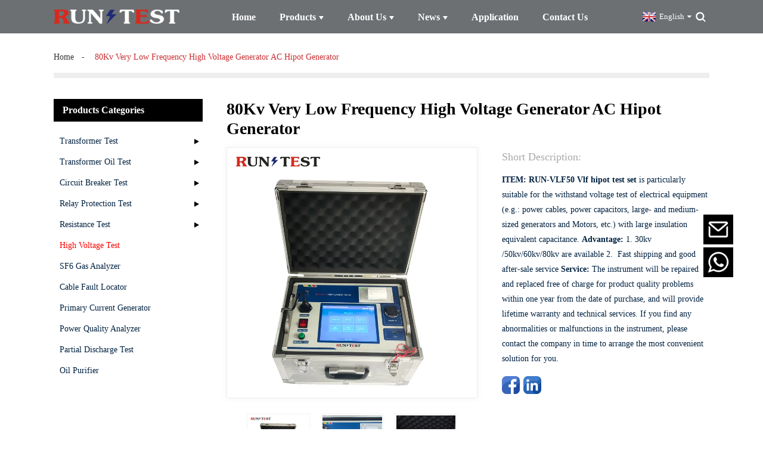

--- FILE ---
content_type: text/html; charset=UTF-8
request_url: https://www.voltage-tester.com/80kv-very-low-frequency-high-voltage-generator-ac-hipot-generator-product/
body_size: 17513
content:
<!DOCTYPE html>
<html>
<head>
<meta http-equiv="Content-Type" content="text/html; charset=utf-8" />
<meta name="viewport" content="width=device-width, initial-scale=1, minimum-scale=1, maximum-scale=1">
<meta name="google-site-verification" content="CuEP4mo_HW9dgVrS7Q5G9kTQS42oal1RtorpUzw_04Q" />

    <!-- Site Icon -->
            <link rel="icon" href="https://www.voltage-tester.com/wp-content/uploads/2025/02/cropped-logo-2.png" sizes="32x32"/>
        <link rel="icon" href="https://www.voltage-tester.com/wp-content/uploads/2025/02/cropped-logo-2.png" sizes="192x192"/>
        <link rel="apple-touch-icon" sizes="180x180" href="https://www.voltage-tester.com/wp-content/uploads/2025/02/cropped-logo-2.png"/>
        <meta name="viewport" content="width=device-width, initial-scale=1, minimum-scale=1, maximum-scale=1">
    <link rel="stylesheet" type="text/css" href="https://www.voltage-tester.com/wp-content/themes/WMJ/template/style.css">
    <meta name='robots' content='index, follow, max-image-preview:large, max-snippet:-1, max-video-preview:-1' />
	<style>img:is([sizes="auto" i], [sizes^="auto," i]) { contain-intrinsic-size: 3000px 1500px }</style>
	
	<!-- This site is optimized with the Yoast SEO plugin v24.4 - https://yoast.com/wordpress/plugins/seo/ -->
	<title>80Kv Very Low Frequency High Voltage Generator AC Hipot Generator - Run Test Electric Manufacturing Co., Ltd.</title>
	<meta name="description" content="China transformer test supplier, we provide Relay Protection Test, Resistance test, Circuit Breaker Test, and Partial Discharge Test for you with good price." />
	<link rel="canonical" href="https://www.voltage-tester.com/80kv-very-low-frequency-high-voltage-generator-ac-hipot-generator-product/" />
	<meta property="og:locale" content="en_US" />
	<meta property="og:type" content="article" />
	<meta property="og:title" content="80Kv Very Low Frequency High Voltage Generator AC Hipot Generator - Run Test Electric Manufacturing Co., Ltd." />
	<meta property="og:description" content="China transformer test supplier, we provide Relay Protection Test, Resistance test, Circuit Breaker Test, and Partial Discharge Test for you with good price." />
	<meta property="og:url" content="https://www.voltage-tester.com/80kv-very-low-frequency-high-voltage-generator-ac-hipot-generator-product/" />
	<meta property="og:site_name" content="Run Test Electric Manufacturing Co., Ltd." />
	<meta property="article:modified_time" content="2025-04-25T03:10:02+00:00" />
	<meta property="og:image" content="https://www.voltage-tester.com/wp-content/uploads/2025/03/AC-Hipot-Generator-1.webp" />
	<meta property="og:image:width" content="800" />
	<meta property="og:image:height" content="800" />
	<meta property="og:image:type" content="image/webp" />
	<meta name="twitter:card" content="summary_large_image" />
	<meta name="twitter:label1" content="Est. reading time" />
	<meta name="twitter:data1" content="1 minute" />
	<script type="application/ld+json" class="yoast-schema-graph">{"@context":"https://schema.org","@graph":[{"@type":"WebPage","@id":"https://www.voltage-tester.com/80kv-very-low-frequency-high-voltage-generator-ac-hipot-generator-product/","url":"https://www.voltage-tester.com/80kv-very-low-frequency-high-voltage-generator-ac-hipot-generator-product/","name":"80Kv Very Low Frequency High Voltage Generator AC Hipot Generator - Run Test Electric Manufacturing Co., Ltd.","isPartOf":{"@id":"https://www.voltage-tester.com/#website"},"primaryImageOfPage":{"@id":"https://www.voltage-tester.com/80kv-very-low-frequency-high-voltage-generator-ac-hipot-generator-product/#primaryimage"},"image":{"@id":"https://www.voltage-tester.com/80kv-very-low-frequency-high-voltage-generator-ac-hipot-generator-product/#primaryimage"},"thumbnailUrl":"https://www.voltage-tester.com/wp-content/uploads/2025/03/AC-Hipot-Generator-1.webp","datePublished":"2025-03-01T07:39:05+00:00","dateModified":"2025-04-25T03:10:02+00:00","description":"China transformer test supplier, we provide Relay Protection Test, Resistance test, Circuit Breaker Test, and Partial Discharge Test for you with good price.","breadcrumb":{"@id":"https://www.voltage-tester.com/80kv-very-low-frequency-high-voltage-generator-ac-hipot-generator-product/#breadcrumb"},"inLanguage":"en-US","potentialAction":[{"@type":"ReadAction","target":["https://www.voltage-tester.com/80kv-very-low-frequency-high-voltage-generator-ac-hipot-generator-product/"]}]},{"@type":"ImageObject","inLanguage":"en-US","@id":"https://www.voltage-tester.com/80kv-very-low-frequency-high-voltage-generator-ac-hipot-generator-product/#primaryimage","url":"https://www.voltage-tester.com/wp-content/uploads/2025/03/AC-Hipot-Generator-1.webp","contentUrl":"https://www.voltage-tester.com/wp-content/uploads/2025/03/AC-Hipot-Generator-1.webp","width":800,"height":800,"caption":"80Kv Very Low Frequency High Voltage Generator AC Hipot Generator"},{"@type":"BreadcrumbList","@id":"https://www.voltage-tester.com/80kv-very-low-frequency-high-voltage-generator-ac-hipot-generator-product/#breadcrumb","itemListElement":[{"@type":"ListItem","position":1,"name":"Home","item":"https://www.voltage-tester.com/"},{"@type":"ListItem","position":2,"name":"80Kv Very Low Frequency High Voltage Generator AC Hipot Generator"}]},{"@type":"WebSite","@id":"https://www.voltage-tester.com/#website","url":"https://www.voltage-tester.com/","name":"Run Test Electric Manufacturing Co., Ltd.","description":"Run Test Electric Manufacturing Co., Ltd.","publisher":{"@id":"https://www.voltage-tester.com/#organization"},"potentialAction":[{"@type":"SearchAction","target":{"@type":"EntryPoint","urlTemplate":"https://www.voltage-tester.com/?s={search_term_string}"},"query-input":{"@type":"PropertyValueSpecification","valueRequired":true,"valueName":"search_term_string"}}],"inLanguage":"en-US"},{"@type":"Organization","@id":"https://www.voltage-tester.com/#organization","name":"Run Test Electric Manufacturing Co., Ltd.","url":"https://www.voltage-tester.com/","logo":{"@type":"ImageObject","inLanguage":"en-US","@id":"https://www.voltage-tester.com/#/schema/logo/image/","url":"https://www.voltage-tester.com/wp-content/uploads/2025/02/cropped-logo-2-1.png","contentUrl":"https://www.voltage-tester.com/wp-content/uploads/2025/02/cropped-logo-2-1.png","width":264,"height":50,"caption":"Run Test Electric Manufacturing Co., Ltd."},"image":{"@id":"https://www.voltage-tester.com/#/schema/logo/image/"}}]}</script>
	<!-- / Yoast SEO plugin. -->


<script type="text/javascript">
/* <![CDATA[ */
window._wpemojiSettings = {"baseUrl":"https:\/\/s.w.org\/images\/core\/emoji\/15.0.3\/72x72\/","ext":".png","svgUrl":"https:\/\/s.w.org\/images\/core\/emoji\/15.0.3\/svg\/","svgExt":".svg","source":{"concatemoji":"https:\/\/www.voltage-tester.com\/wp-includes\/js\/wp-emoji-release.min.js?ver=6.7.2"}};
/*! This file is auto-generated */
!function(i,n){var o,s,e;function c(e){try{var t={supportTests:e,timestamp:(new Date).valueOf()};sessionStorage.setItem(o,JSON.stringify(t))}catch(e){}}function p(e,t,n){e.clearRect(0,0,e.canvas.width,e.canvas.height),e.fillText(t,0,0);var t=new Uint32Array(e.getImageData(0,0,e.canvas.width,e.canvas.height).data),r=(e.clearRect(0,0,e.canvas.width,e.canvas.height),e.fillText(n,0,0),new Uint32Array(e.getImageData(0,0,e.canvas.width,e.canvas.height).data));return t.every(function(e,t){return e===r[t]})}function u(e,t,n){switch(t){case"flag":return n(e,"\ud83c\udff3\ufe0f\u200d\u26a7\ufe0f","\ud83c\udff3\ufe0f\u200b\u26a7\ufe0f")?!1:!n(e,"\ud83c\uddfa\ud83c\uddf3","\ud83c\uddfa\u200b\ud83c\uddf3")&&!n(e,"\ud83c\udff4\udb40\udc67\udb40\udc62\udb40\udc65\udb40\udc6e\udb40\udc67\udb40\udc7f","\ud83c\udff4\u200b\udb40\udc67\u200b\udb40\udc62\u200b\udb40\udc65\u200b\udb40\udc6e\u200b\udb40\udc67\u200b\udb40\udc7f");case"emoji":return!n(e,"\ud83d\udc26\u200d\u2b1b","\ud83d\udc26\u200b\u2b1b")}return!1}function f(e,t,n){var r="undefined"!=typeof WorkerGlobalScope&&self instanceof WorkerGlobalScope?new OffscreenCanvas(300,150):i.createElement("canvas"),a=r.getContext("2d",{willReadFrequently:!0}),o=(a.textBaseline="top",a.font="600 32px Arial",{});return e.forEach(function(e){o[e]=t(a,e,n)}),o}function t(e){var t=i.createElement("script");t.src=e,t.defer=!0,i.head.appendChild(t)}"undefined"!=typeof Promise&&(o="wpEmojiSettingsSupports",s=["flag","emoji"],n.supports={everything:!0,everythingExceptFlag:!0},e=new Promise(function(e){i.addEventListener("DOMContentLoaded",e,{once:!0})}),new Promise(function(t){var n=function(){try{var e=JSON.parse(sessionStorage.getItem(o));if("object"==typeof e&&"number"==typeof e.timestamp&&(new Date).valueOf()<e.timestamp+604800&&"object"==typeof e.supportTests)return e.supportTests}catch(e){}return null}();if(!n){if("undefined"!=typeof Worker&&"undefined"!=typeof OffscreenCanvas&&"undefined"!=typeof URL&&URL.createObjectURL&&"undefined"!=typeof Blob)try{var e="postMessage("+f.toString()+"("+[JSON.stringify(s),u.toString(),p.toString()].join(",")+"));",r=new Blob([e],{type:"text/javascript"}),a=new Worker(URL.createObjectURL(r),{name:"wpTestEmojiSupports"});return void(a.onmessage=function(e){c(n=e.data),a.terminate(),t(n)})}catch(e){}c(n=f(s,u,p))}t(n)}).then(function(e){for(var t in e)n.supports[t]=e[t],n.supports.everything=n.supports.everything&&n.supports[t],"flag"!==t&&(n.supports.everythingExceptFlag=n.supports.everythingExceptFlag&&n.supports[t]);n.supports.everythingExceptFlag=n.supports.everythingExceptFlag&&!n.supports.flag,n.DOMReady=!1,n.readyCallback=function(){n.DOMReady=!0}}).then(function(){return e}).then(function(){var e;n.supports.everything||(n.readyCallback(),(e=n.source||{}).concatemoji?t(e.concatemoji):e.wpemoji&&e.twemoji&&(t(e.twemoji),t(e.wpemoji)))}))}((window,document),window._wpemojiSettings);
/* ]]> */
</script>
<style id='wp-emoji-styles-inline-css' type='text/css'>

	img.wp-smiley, img.emoji {
		display: inline !important;
		border: none !important;
		box-shadow: none !important;
		height: 1em !important;
		width: 1em !important;
		margin: 0 0.07em !important;
		vertical-align: -0.1em !important;
		background: none !important;
		padding: 0 !important;
	}
</style>
<link rel='stylesheet' id='wp-block-library-css' href='https://www.voltage-tester.com/wp-includes/css/dist/block-library/style.min.css?ver=6.7.2' type='text/css' media='all' />
<style id='classic-theme-styles-inline-css' type='text/css'>
/*! This file is auto-generated */
.wp-block-button__link{color:#fff;background-color:#32373c;border-radius:9999px;box-shadow:none;text-decoration:none;padding:calc(.667em + 2px) calc(1.333em + 2px);font-size:1.125em}.wp-block-file__button{background:#32373c;color:#fff;text-decoration:none}
</style>
<style id='global-styles-inline-css' type='text/css'>
:root{--wp--preset--aspect-ratio--square: 1;--wp--preset--aspect-ratio--4-3: 4/3;--wp--preset--aspect-ratio--3-4: 3/4;--wp--preset--aspect-ratio--3-2: 3/2;--wp--preset--aspect-ratio--2-3: 2/3;--wp--preset--aspect-ratio--16-9: 16/9;--wp--preset--aspect-ratio--9-16: 9/16;--wp--preset--color--black: #000000;--wp--preset--color--cyan-bluish-gray: #abb8c3;--wp--preset--color--white: #ffffff;--wp--preset--color--pale-pink: #f78da7;--wp--preset--color--vivid-red: #cf2e2e;--wp--preset--color--luminous-vivid-orange: #ff6900;--wp--preset--color--luminous-vivid-amber: #fcb900;--wp--preset--color--light-green-cyan: #7bdcb5;--wp--preset--color--vivid-green-cyan: #00d084;--wp--preset--color--pale-cyan-blue: #8ed1fc;--wp--preset--color--vivid-cyan-blue: #0693e3;--wp--preset--color--vivid-purple: #9b51e0;--wp--preset--gradient--vivid-cyan-blue-to-vivid-purple: linear-gradient(135deg,rgba(6,147,227,1) 0%,rgb(155,81,224) 100%);--wp--preset--gradient--light-green-cyan-to-vivid-green-cyan: linear-gradient(135deg,rgb(122,220,180) 0%,rgb(0,208,130) 100%);--wp--preset--gradient--luminous-vivid-amber-to-luminous-vivid-orange: linear-gradient(135deg,rgba(252,185,0,1) 0%,rgba(255,105,0,1) 100%);--wp--preset--gradient--luminous-vivid-orange-to-vivid-red: linear-gradient(135deg,rgba(255,105,0,1) 0%,rgb(207,46,46) 100%);--wp--preset--gradient--very-light-gray-to-cyan-bluish-gray: linear-gradient(135deg,rgb(238,238,238) 0%,rgb(169,184,195) 100%);--wp--preset--gradient--cool-to-warm-spectrum: linear-gradient(135deg,rgb(74,234,220) 0%,rgb(151,120,209) 20%,rgb(207,42,186) 40%,rgb(238,44,130) 60%,rgb(251,105,98) 80%,rgb(254,248,76) 100%);--wp--preset--gradient--blush-light-purple: linear-gradient(135deg,rgb(255,206,236) 0%,rgb(152,150,240) 100%);--wp--preset--gradient--blush-bordeaux: linear-gradient(135deg,rgb(254,205,165) 0%,rgb(254,45,45) 50%,rgb(107,0,62) 100%);--wp--preset--gradient--luminous-dusk: linear-gradient(135deg,rgb(255,203,112) 0%,rgb(199,81,192) 50%,rgb(65,88,208) 100%);--wp--preset--gradient--pale-ocean: linear-gradient(135deg,rgb(255,245,203) 0%,rgb(182,227,212) 50%,rgb(51,167,181) 100%);--wp--preset--gradient--electric-grass: linear-gradient(135deg,rgb(202,248,128) 0%,rgb(113,206,126) 100%);--wp--preset--gradient--midnight: linear-gradient(135deg,rgb(2,3,129) 0%,rgb(40,116,252) 100%);--wp--preset--font-size--small: 13px;--wp--preset--font-size--medium: 20px;--wp--preset--font-size--large: 36px;--wp--preset--font-size--x-large: 42px;--wp--preset--spacing--20: 0.44rem;--wp--preset--spacing--30: 0.67rem;--wp--preset--spacing--40: 1rem;--wp--preset--spacing--50: 1.5rem;--wp--preset--spacing--60: 2.25rem;--wp--preset--spacing--70: 3.38rem;--wp--preset--spacing--80: 5.06rem;--wp--preset--shadow--natural: 6px 6px 9px rgba(0, 0, 0, 0.2);--wp--preset--shadow--deep: 12px 12px 50px rgba(0, 0, 0, 0.4);--wp--preset--shadow--sharp: 6px 6px 0px rgba(0, 0, 0, 0.2);--wp--preset--shadow--outlined: 6px 6px 0px -3px rgba(255, 255, 255, 1), 6px 6px rgba(0, 0, 0, 1);--wp--preset--shadow--crisp: 6px 6px 0px rgba(0, 0, 0, 1);}:where(.is-layout-flex){gap: 0.5em;}:where(.is-layout-grid){gap: 0.5em;}body .is-layout-flex{display: flex;}.is-layout-flex{flex-wrap: wrap;align-items: center;}.is-layout-flex > :is(*, div){margin: 0;}body .is-layout-grid{display: grid;}.is-layout-grid > :is(*, div){margin: 0;}:where(.wp-block-columns.is-layout-flex){gap: 2em;}:where(.wp-block-columns.is-layout-grid){gap: 2em;}:where(.wp-block-post-template.is-layout-flex){gap: 1.25em;}:where(.wp-block-post-template.is-layout-grid){gap: 1.25em;}.has-black-color{color: var(--wp--preset--color--black) !important;}.has-cyan-bluish-gray-color{color: var(--wp--preset--color--cyan-bluish-gray) !important;}.has-white-color{color: var(--wp--preset--color--white) !important;}.has-pale-pink-color{color: var(--wp--preset--color--pale-pink) !important;}.has-vivid-red-color{color: var(--wp--preset--color--vivid-red) !important;}.has-luminous-vivid-orange-color{color: var(--wp--preset--color--luminous-vivid-orange) !important;}.has-luminous-vivid-amber-color{color: var(--wp--preset--color--luminous-vivid-amber) !important;}.has-light-green-cyan-color{color: var(--wp--preset--color--light-green-cyan) !important;}.has-vivid-green-cyan-color{color: var(--wp--preset--color--vivid-green-cyan) !important;}.has-pale-cyan-blue-color{color: var(--wp--preset--color--pale-cyan-blue) !important;}.has-vivid-cyan-blue-color{color: var(--wp--preset--color--vivid-cyan-blue) !important;}.has-vivid-purple-color{color: var(--wp--preset--color--vivid-purple) !important;}.has-black-background-color{background-color: var(--wp--preset--color--black) !important;}.has-cyan-bluish-gray-background-color{background-color: var(--wp--preset--color--cyan-bluish-gray) !important;}.has-white-background-color{background-color: var(--wp--preset--color--white) !important;}.has-pale-pink-background-color{background-color: var(--wp--preset--color--pale-pink) !important;}.has-vivid-red-background-color{background-color: var(--wp--preset--color--vivid-red) !important;}.has-luminous-vivid-orange-background-color{background-color: var(--wp--preset--color--luminous-vivid-orange) !important;}.has-luminous-vivid-amber-background-color{background-color: var(--wp--preset--color--luminous-vivid-amber) !important;}.has-light-green-cyan-background-color{background-color: var(--wp--preset--color--light-green-cyan) !important;}.has-vivid-green-cyan-background-color{background-color: var(--wp--preset--color--vivid-green-cyan) !important;}.has-pale-cyan-blue-background-color{background-color: var(--wp--preset--color--pale-cyan-blue) !important;}.has-vivid-cyan-blue-background-color{background-color: var(--wp--preset--color--vivid-cyan-blue) !important;}.has-vivid-purple-background-color{background-color: var(--wp--preset--color--vivid-purple) !important;}.has-black-border-color{border-color: var(--wp--preset--color--black) !important;}.has-cyan-bluish-gray-border-color{border-color: var(--wp--preset--color--cyan-bluish-gray) !important;}.has-white-border-color{border-color: var(--wp--preset--color--white) !important;}.has-pale-pink-border-color{border-color: var(--wp--preset--color--pale-pink) !important;}.has-vivid-red-border-color{border-color: var(--wp--preset--color--vivid-red) !important;}.has-luminous-vivid-orange-border-color{border-color: var(--wp--preset--color--luminous-vivid-orange) !important;}.has-luminous-vivid-amber-border-color{border-color: var(--wp--preset--color--luminous-vivid-amber) !important;}.has-light-green-cyan-border-color{border-color: var(--wp--preset--color--light-green-cyan) !important;}.has-vivid-green-cyan-border-color{border-color: var(--wp--preset--color--vivid-green-cyan) !important;}.has-pale-cyan-blue-border-color{border-color: var(--wp--preset--color--pale-cyan-blue) !important;}.has-vivid-cyan-blue-border-color{border-color: var(--wp--preset--color--vivid-cyan-blue) !important;}.has-vivid-purple-border-color{border-color: var(--wp--preset--color--vivid-purple) !important;}.has-vivid-cyan-blue-to-vivid-purple-gradient-background{background: var(--wp--preset--gradient--vivid-cyan-blue-to-vivid-purple) !important;}.has-light-green-cyan-to-vivid-green-cyan-gradient-background{background: var(--wp--preset--gradient--light-green-cyan-to-vivid-green-cyan) !important;}.has-luminous-vivid-amber-to-luminous-vivid-orange-gradient-background{background: var(--wp--preset--gradient--luminous-vivid-amber-to-luminous-vivid-orange) !important;}.has-luminous-vivid-orange-to-vivid-red-gradient-background{background: var(--wp--preset--gradient--luminous-vivid-orange-to-vivid-red) !important;}.has-very-light-gray-to-cyan-bluish-gray-gradient-background{background: var(--wp--preset--gradient--very-light-gray-to-cyan-bluish-gray) !important;}.has-cool-to-warm-spectrum-gradient-background{background: var(--wp--preset--gradient--cool-to-warm-spectrum) !important;}.has-blush-light-purple-gradient-background{background: var(--wp--preset--gradient--blush-light-purple) !important;}.has-blush-bordeaux-gradient-background{background: var(--wp--preset--gradient--blush-bordeaux) !important;}.has-luminous-dusk-gradient-background{background: var(--wp--preset--gradient--luminous-dusk) !important;}.has-pale-ocean-gradient-background{background: var(--wp--preset--gradient--pale-ocean) !important;}.has-electric-grass-gradient-background{background: var(--wp--preset--gradient--electric-grass) !important;}.has-midnight-gradient-background{background: var(--wp--preset--gradient--midnight) !important;}.has-small-font-size{font-size: var(--wp--preset--font-size--small) !important;}.has-medium-font-size{font-size: var(--wp--preset--font-size--medium) !important;}.has-large-font-size{font-size: var(--wp--preset--font-size--large) !important;}.has-x-large-font-size{font-size: var(--wp--preset--font-size--x-large) !important;}
:where(.wp-block-post-template.is-layout-flex){gap: 1.25em;}:where(.wp-block-post-template.is-layout-grid){gap: 1.25em;}
:where(.wp-block-columns.is-layout-flex){gap: 2em;}:where(.wp-block-columns.is-layout-grid){gap: 2em;}
:root :where(.wp-block-pullquote){font-size: 1.5em;line-height: 1.6;}
</style>
<link rel='stylesheet' id='trp-language-switcher-style-css' href='https://www.voltage-tester.com/wp-content/plugins/translatepress-multilingual/assets/css/trp-language-switcher.css?ver=2.6.9' type='text/css' media='all' />
<link rel="https://api.w.org/" href="https://www.voltage-tester.com/wp-json/" /><link rel="EditURI" type="application/rsd+xml" title="RSD" href="https://www.voltage-tester.com/xmlrpc.php?rsd" />
<meta name="generator" content="WordPress 6.7.2" />
<link rel='shortlink' href='https://www.voltage-tester.com/?p=1269' />
<link rel="alternate" title="oEmbed (JSON)" type="application/json+oembed" href="https://www.voltage-tester.com/wp-json/oembed/1.0/embed?url=https%3A%2F%2Fwww.voltage-tester.com%2F80kv-very-low-frequency-high-voltage-generator-ac-hipot-generator-product%2F" />
<link rel="alternate" title="oEmbed (XML)" type="text/xml+oembed" href="https://www.voltage-tester.com/wp-json/oembed/1.0/embed?url=https%3A%2F%2Fwww.voltage-tester.com%2F80kv-very-low-frequency-high-voltage-generator-ac-hipot-generator-product%2F&#038;format=xml" />
<script type="text/javascript">
        var ajax_object = {
            ajax_url: "https://www.voltage-tester.com/wp-admin/admin-ajax.php"
        };
    </script><link rel="alternate" hreflang="en-US" href="https://www.voltage-tester.com/80kv-very-low-frequency-high-voltage-generator-ac-hipot-generator-product/"/>
<link rel="alternate" hreflang="es-ES" href="https://www.voltage-tester.com/es/80kv-very-low-frequency-high-voltage-generator-ac-hipot-generator-product/"/>
<link rel="alternate" hreflang="fr-FR" href="https://www.voltage-tester.com/fr/80kv-very-low-frequency-high-voltage-generator-ac-hipot-generator-product/"/>
<link rel="alternate" hreflang="de-DE" href="https://www.voltage-tester.com/de/80kv-very-low-frequency-high-voltage-generator-ac-hipot-generator-product/"/>
<link rel="alternate" hreflang="pt-PT" href="https://www.voltage-tester.com/pt/80kv-very-low-frequency-high-voltage-generator-ac-hipot-generator-product/"/>
<link rel="alternate" hreflang="th" href="https://www.voltage-tester.com/th/80kv-very-low-frequency-high-voltage-generator-ac-hipot-generator-product/"/>
<link rel="alternate" hreflang="ar" href="https://www.voltage-tester.com/ar/80kv-very-low-frequency-high-voltage-generator-ac-hipot-generator-product/"/>
<link rel="alternate" hreflang="id-ID" href="https://www.voltage-tester.com/id/80kv-very-low-frequency-high-voltage-generator-ac-hipot-generator-product/"/>
<link rel="alternate" hreflang="vi" href="https://www.voltage-tester.com/vi/80kv-very-low-frequency-high-voltage-generator-ac-hipot-generator-product/"/>
<link rel="alternate" hreflang="tr-TR" href="https://www.voltage-tester.com/tr/80kv-very-low-frequency-high-voltage-generator-ac-hipot-generator-product/"/>
<link rel="alternate" hreflang="pt-PT-ao90" href="https://www.voltage-tester.com/pt_pt_ao90/80kv-very-low-frequency-high-voltage-generator-ac-hipot-generator-product/"/>
<link rel="alternate" hreflang="ru-RU" href="https://www.voltage-tester.com/ru/80kv-very-low-frequency-high-voltage-generator-ac-hipot-generator-product/"/>
<link rel="alternate" hreflang="ms-MY" href="https://www.voltage-tester.com/ms/80kv-very-low-frequency-high-voltage-generator-ac-hipot-generator-product/"/>
<link rel="alternate" hreflang="lo" href="https://www.voltage-tester.com/lo/80kv-very-low-frequency-high-voltage-generator-ac-hipot-generator-product/"/>
<link rel="alternate" hreflang="en" href="https://www.voltage-tester.com/80kv-very-low-frequency-high-voltage-generator-ac-hipot-generator-product/"/>
<link rel="alternate" hreflang="es" href="https://www.voltage-tester.com/es/80kv-very-low-frequency-high-voltage-generator-ac-hipot-generator-product/"/>
<link rel="alternate" hreflang="fr" href="https://www.voltage-tester.com/fr/80kv-very-low-frequency-high-voltage-generator-ac-hipot-generator-product/"/>
<link rel="alternate" hreflang="de" href="https://www.voltage-tester.com/de/80kv-very-low-frequency-high-voltage-generator-ac-hipot-generator-product/"/>
<link rel="alternate" hreflang="pt" href="https://www.voltage-tester.com/pt/80kv-very-low-frequency-high-voltage-generator-ac-hipot-generator-product/"/>
<link rel="alternate" hreflang="id" href="https://www.voltage-tester.com/id/80kv-very-low-frequency-high-voltage-generator-ac-hipot-generator-product/"/>
<link rel="alternate" hreflang="tr" href="https://www.voltage-tester.com/tr/80kv-very-low-frequency-high-voltage-generator-ac-hipot-generator-product/"/>
<link rel="alternate" hreflang="ru" href="https://www.voltage-tester.com/ru/80kv-very-low-frequency-high-voltage-generator-ac-hipot-generator-product/"/>
<link rel="alternate" hreflang="ms" href="https://www.voltage-tester.com/ms/80kv-very-low-frequency-high-voltage-generator-ac-hipot-generator-product/"/>
<meta name="redi-version" content="1.2.7" /><link rel="icon" href="https://www.voltage-tester.com/wp-content/uploads/2025/02/cropped-logo-2-32x32.png" sizes="32x32" />
<link rel="icon" href="https://www.voltage-tester.com/wp-content/uploads/2025/02/cropped-logo-2-192x192.png" sizes="192x192" />
<link rel="apple-touch-icon" href="https://www.voltage-tester.com/wp-content/uploads/2025/02/cropped-logo-2-180x180.png" />
<meta name="msapplication-TileImage" content="https://www.voltage-tester.com/wp-content/uploads/2025/02/cropped-logo-2-270x270.png" />
</head>
<body>
<div class="container">



  <!-- web_head start -->
  <header class="index_web_head web_head">
   <!-- <div class="head_top">-->
   <!--   <div class="layout">-->
   <!--       <ul class="top_contacts">-->
   <!--         <li>-->
   <!--           <i class="top_ico_tel"></i><span class="top_label"><a class="link-tel" href="tel:8613959914654">Phone: +86 13959914654</a></span>-->
   <!--         </li>-->
   <!--         <li>-->
   <!--           <i class="top_ico_email"></i><span class="top_label"><a href="mailto:wuhangyang0724@gmail.com">Email: wuhangyang0724@gmail.com</a></span>-->
   <!--         </li>-->
   <!--       </ul>-->
			<!--        <div class="change-language ensemble">
            <div class="change-language-title medium-title">
                <div class="language-flag language-flag-en"><a title="English" href="https://www.voltage-tester.com/80kv-very-low-frequency-high-voltage-generator-ac-hipot-generator-product/">
                        <b class="country-flag"></b> <span>English</span> </a></div>
            </div>
            <div class="change-language-cont sub-content"></div>
        </div>
        -->
   <!--   </div>-->
   <!-- </div>-->
    <div class="head_layer">
      <div class="layout">
        <figure class="logo"><a href=""><img src="https://www.voltage-tester.com/wp-content/uploads/2025/02/cropped-logo-2-1.png"
                                                             alt="Run Test Electric Manufacturing Co., Ltd."></a></figure>
        <nav class="nav_wrap">
          <ul class="head_nav">
            <!--menu-->
                                    <li><a href="/"><em>Home</em></a></li><li><a href="/products"><em>Products</em></a><ul><li><a href="/transformer-test-category/">Transformer Test</a><ul><li><a href="/turns-ratio-tester-category/">Turns Ratio Tester</a></li><li><a href="/dc-resistance-tester-category/">DC Resistance Tester</a></li><li><a href="/ct-pt-analyzer-category/">CT PT Analyzer</a></li><li><a href="/tan-delta-tester-category/">Tan Delta Tester</a></li><li><a href="https://www.voltage-tester.com/sweep-frequency-response-analyzer-category/">Sweep Frequency Response Analyzer</a></li><li><a href="https://www.voltage-tester.com/short-circuit-impedance-tester-category/">Short Circuit Impedance Tester</a></li><li><a href="/on-load-tap-changer-tester-category/">On Load Tap Changer Tester</a></li><li><a href="/ligtning-arrester-tester-category/">Ligtning Arrester Tester</a></li></ul></li><li><a href="/transformer-oil-test-category/">Transformer Oil Test</a><ul><li><a href="/oil-bdv-tester-category/">Oil BDV Tester</a></li><li><a href="/oil-tan-delta-tester-category/">Oil Tan Delta Tester</a></li><li><a href="/trace-moisture-tester-category/">Trace Moisture Tester</a></li><li><a href="/flash-point-tester-category/">Flash Point Tester</a></li><li><a href="/oil-chromatograph-analyzer-category/">Oil Chromatograph Analyzer</a></li><li><a href="/oil-interfacial-tension-tester-category/">Oil Interfacial Tension Tester</a></li><li><a href="/oil-acid-value-tester-category/">Oil Acid Value Tester</a></li><li><a href="/kinematic-viscosity-tester-category/">Kinematic Viscosity Tester</a></li><li><a href="/oil-distillation-range-tester-category/">Oil Distillation Range Tester</a></li></ul></li><li><a href="/circuit-breaker-test-category/">Circuit Breaker Test</a><ul><li><a href="/circuir-breaker-analyzer-category/">Circuir Breaker Analyzer</a></li><li><a href="/contact-resistance-tester-category/">Contact Resistance Tester</a></li><li><a href="/vacuum-interrupter-tester-category/">Vacuum Interrupter Tester</a></li></ul></li><li><a href="/relay-protection-test-category/">Relay Protection Test</a><ul><li><a href="/six-phase-relay-test-kit-category/">Six Phase Relay Test kit</a></li><li><a href="/three-phase-relay-test-kit-category/">Three Phase Relay Test kit</a></li></ul></li><li><a href="/resistance-test-category/">Resistance Test</a><ul><li><a href="/resistance-test-category/">Earth Resistance Tester</a></li><li><a href="/insulation-resiatance-tester-category/">Insulation Resiatance Tester</a></li></ul></li><li><a href="/high-voltage-test-category/">High Voltage Test</a></li><li><a href="/sf6-gas-analyzer-category/">SF6 Gas Analyzer</a></li><li><a href="/cable-fault-locator-category/">Cable Fault Locator</a></li><li><a href="/primary-current-generator-category/">Primary Current Generator</a></li><li><a href="/power-quality-analyzer-category/">Power Quality Analyzer</a></li><li><a href="/partial-discharge-test-category/">Partial Discharge Test</a></li><li><a href="/oil-purifier-category/">Oil Purifier</a></li></ul></li><li><a href="https://www.voltage-tester.com/about-us/"><em>About Us</em></a><ul><li><a href="https://www.voltage-tester.com/about-us/">Company Profile</a></li><li><a href="https://www.voltage-tester.com/factory-tour/">Factory Show</a></li><li><a href="https://www.voltage-tester.com/certificate/">Certificate</a></li><li><a href="https://www.voltage-tester.com/why-choose-us/">Why Choose Us</a></li></ul></li><li><a href="/news"><em>News</em></a><ul><li><a href="/company-news-post/">Company News</a></li><li><a href="/industry-news-post/">Industry News</a></li><li><a href="https://www.voltage-tester.com/faqs/">FAQs</a></li></ul></li><li><a href="https://www.voltage-tester.com/application/"><em>Application</em></a></li><li><a href="https://www.voltage-tester.com/contact-us/"><em>Contact Us</em></a></li>                                   
          </ul>
          
        </nav>
                 <div class="change-language ensemble">
            <div class="change-language-title medium-title">
                <div class="language-flag language-flag-en"><a title="English" href="https://www.voltage-tester.com/80kv-very-low-frequency-high-voltage-generator-ac-hipot-generator-product/">
                        <b class="country-flag"></b> <span>English</span> </a></div>
            </div>
            <div class="change-language-cont sub-content"></div>
        </div>
                <b id="btn-search" class="btn--search"></b>
      </div>
    </div>
  </header>
  <!--// web_head end -->
    <!-- path -->
    <div class="path_bar">
        <div class="layout">
            <ul>
                <li><a href="/">Home</a></li>
                                <li>80Kv Very Low Frequency High Voltage Generator AC Hipot Generator</li>
            </ul>
        </div>
    </div>
    <!-- page-layout start -->
    <section class="web_main page_main">
        <div class="layout">
            <!-- aside start -->
            <aside class="aside">
                <div class="aside-wrap">
                    <div class="side-widget">
                        <div class="side-tit-bar">
                            <h2 class="side-tit">Products Categories</h2>
                        </div>
                        <ul class="side-cate">
                            <!--产品分类-->
                            <style>.nav-current>a{color:#f00;}</style><li><a href="/transformer-test-category/">Transformer Test</a><ul class="sub-menu"><li><a href="/turns-ratio-tester-category/">Turns Ratio Tester</a></li><li><a href="/dc-resistance-tester-category/">DC Resistance Tester</a></li><li><a href="/ct-pt-analyzer-category/">CT PT Analyzer</a></li><li><a href="/tan-delta-tester-category/">Tan Delta Tester</a></li><li><a href="https://www.voltage-tester.com/sweep-frequency-response-analyzer-category/">Sweep Frequency Response Analyzer</a></li><li><a href="https://www.voltage-tester.com/short-circuit-impedance-tester-category/">Short Circuit Impedance Tester</a></li><li><a href="/on-load-tap-changer-tester-category/">On Load Tap Changer Tester</a></li><li><a href="/ligtning-arrester-tester-category/">Ligtning Arrester Tester</a></li></ul></li><li><a href="/transformer-oil-test-category/">Transformer Oil Test</a><ul class="sub-menu"><li><a href="/oil-bdv-tester-category/">Oil BDV Tester</a></li><li><a href="/oil-tan-delta-tester-category/">Oil Tan Delta Tester</a></li><li><a href="/trace-moisture-tester-category/">Trace Moisture Tester</a></li><li><a href="/flash-point-tester-category/">Flash Point Tester</a></li><li><a href="/oil-chromatograph-analyzer-category/">Oil Chromatograph Analyzer</a></li><li><a href="/oil-interfacial-tension-tester-category/">Oil Interfacial Tension Tester</a></li><li><a href="/oil-acid-value-tester-category/">Oil Acid Value Tester</a></li><li><a href="/kinematic-viscosity-tester-category/">Kinematic Viscosity Tester</a></li><li><a href="/oil-distillation-range-tester-category/">Oil Distillation Range Tester</a></li></ul></li><li><a href="/circuit-breaker-test-category/">Circuit Breaker Test</a><ul class="sub-menu"><li><a href="/circuir-breaker-analyzer-category/">Circuir Breaker Analyzer</a></li><li><a href="/contact-resistance-tester-category/">Contact Resistance Tester</a></li><li><a href="/vacuum-interrupter-tester-category/">Vacuum Interrupter Tester</a></li></ul></li><li><a href="/relay-protection-test-category/">Relay Protection Test</a><ul class="sub-menu"><li><a href="/six-phase-relay-test-kit-category/">Six Phase Relay Test kit</a></li><li><a href="/three-phase-relay-test-kit-category/">Three Phase Relay Test kit</a></li></ul></li><li><a href="/resistance-test-category/">Resistance Test</a><ul class="sub-menu"><li><a href="/resistance-test-category/">Earth Resistance Tester</a></li><li><a href="/insulation-resiatance-tester-category/">Insulation Resiatance Tester</a></li></ul></li><li class="nav-current"><a href="/high-voltage-test-category/">High Voltage Test</a></li><li><a href="/sf6-gas-analyzer-category/">SF6 Gas Analyzer</a></li><li><a href="/cable-fault-locator-category/">Cable Fault Locator</a></li><li><a href="/primary-current-generator-category/">Primary Current Generator</a></li><li><a href="/power-quality-analyzer-category/">Power Quality Analyzer</a></li><li><a href="/partial-discharge-test-category/">Partial Discharge Test</a></li><li><a href="/oil-purifier-category/">Oil Purifier</a></li>                        </ul>
                    </div>
                </div>
            </aside>
            <section class="main">
                <!--产品详情-->
                            <h1 class="page_title">80Kv Very Low Frequency High Voltage Generator AC Hipot Generator</h1>
            <div class="product-intro">
                <div class="product-view">
                    <div class="product-image"><a class="cloud-zoom" id="zoom1" data-zoom="adjustX:0, adjustY:0"
                                                  href="https://www.voltage-tester.com/wp-content/uploads/2025/03/AC-Hipot-Generator-1.webp" title=""> <img
                                    src="https://www.voltage-tester.com/wp-content/uploads/2025/03/AC-Hipot-Generator-1.webp" itemprop="image"
                                    title="AC Hipot Generator (1)" alt="80Kv Very Low Frequency High Voltage Generator AC Hipot Generator"
                                    style="width:100%"/></a></div>
                    <div style="position:relative; width:100%;">
                        <div class="image-additional">
                            <ul class="swiper-wrapper">

                                <li class="swiper-slide image-item current"><a class="cloud-zoom-gallery item"
                                                                                   href="https://www.voltage-tester.com/wp-content/uploads/2025/03/AC-Hipot-Generator-1.webp"
                                                                                   data-zoom="useZoom:zoom1, smallImage:https://www.voltage-tester.com/wp-content/uploads/2025/03/AC-Hipot-Generator-1.webp"
                                                                                   title=""><img
                                                    src="https://www.voltage-tester.com/wp-content/uploads/2025/03/AC-Hipot-Generator-1.webp" title="" alt=""/></a></li><li class="swiper-slide image-item "><a class="cloud-zoom-gallery item"
                                                                                   href="https://www.voltage-tester.com/wp-content/uploads/2025/03/AC-Hipot-Generator-7.webp"
                                                                                   data-zoom="useZoom:zoom1, smallImage:https://www.voltage-tester.com/wp-content/uploads/2025/03/AC-Hipot-Generator-7.webp"
                                                                                   title=""><img
                                                    src="https://www.voltage-tester.com/wp-content/uploads/2025/03/AC-Hipot-Generator-7.webp" title="" alt=""/></a></li><li class="swiper-slide image-item "><a class="cloud-zoom-gallery item"
                                                                                   href="https://www.voltage-tester.com/wp-content/uploads/2025/03/AC-Hipot-Generator-6.webp"
                                                                                   data-zoom="useZoom:zoom1, smallImage:https://www.voltage-tester.com/wp-content/uploads/2025/03/AC-Hipot-Generator-6.webp"
                                                                                   title=""><img
                                                    src="https://www.voltage-tester.com/wp-content/uploads/2025/03/AC-Hipot-Generator-6.webp" title="" alt=""/></a></li>                            </ul>
                            <div class="swiper-pagination swiper-pagination-white"></div>
                        </div>
                        <div class="swiper-button-next swiper-button-white"></div>
                        <div class="swiper-button-prev swiper-button-white"></div>
                    </div>
                </div>
                <div class="product-summary">
                    <div class="product-meta">
                        <h3>Short Description:</h3>
                        <div id="wmj_short_description"><strong>ITEM: RUN-VLF50</strong>

<strong>Vlf hipot test set</strong> is particularly suitable for the withstand voltage test of electrical equipment (e.g.: power cables, power capacitors, large- and medium-sized generators and Motors, etc.) with large insulation equivalent capacitance.

<strong>Advantage:</strong> 1. 30kv /50kv/60kv/80kv are available

2.  Fast shipping and good after-sale service

<strong>Service: </strong>The instrument will be repaired and replaced free of charge for product quality problems within one year from the date of purchase, and will provide lifetime warranty and

technical services. If you find any abnormalities or malfunctions in the instrument, please contact the company in time to arrange the most convenient solution for you.</div>                        
                          
            <ul class="foot_sns" style="display:flex">
                <li style=" width: auto;"><a aria-label="Follow Run Test Electric on Facebook page" target="_blank" href="https://www.facebook.com/voltagetest"><img src="https://www.voltage-tester.com/wp-content/themes/WMJ/template/img/facebook.png" alt="Run Test Electric Facebook logo"></a></li>
                 <li style=" width: auto;"><a aria-label="Visit Run Test Electric LinkedIn" target="_blank" href="https://www.linkedin.com/in/transformertester/recent-activity/all/"><img src="https://www.voltage-tester.com/wp-content/themes/WMJ/template/img/linkedin2.png" alt="Run Test Electric LinkedIn logo"></a></li>
                 
          </ul>
                        
                    </div>
                    <div class="gm-sep product-btn-wrap"><a href="#header_inquiry-form" class="email">Send email to us</a></div>
                </div>
            </div>
            <div class="tab-content-wrap product-detail">
                <div class="gm-sep tab-title-bar detail-tabs">
                    <h2 class="tab-title  title current"><span>Product Detail</span></h2>
                    <h2 class="tab-title  title"><span>Product Tags</span></h2>
                </div>
                <div class="tab-panel-wrap">
                    <div class="tab-panel disabled">
                        <div class="tab-panel-content entry">
                            <div id="wmj_description"><div class="fl-row fl-row-full-width fl-row-bg-color fl-node-618f1be42e8a1" data-node="618f1be42e8a1">
<div class="fl-row-content-wrap">
<div class="fl-row-content fl-row-full-width fl-node-content">
<div class="fl-col-group fl-node-618f1be42e8e1" data-node="618f1be42e8e1">
<div class="fl-col fl-node-618f1be42e90f" data-node="618f1be42e90f">
<div class="fl-col-content fl-node-content">
<div class="fl-module fl-module-heading fl-node-618f1be42e94f" data-node="618f1be42e94f" data-animation-delay="0.0">
<div class="fl-module-content fl-node-content">
<h3 class="fl-heading"><span class="fl-heading-text">High Voltage Vlf AC Hipot Tester Very Low Frequency Cable Testing Instrument Vlf High Voltage Generator Vlf Hipot Test Kit</span></h3>
</div>
</div>
<div class="fl-module fl-module-separator fl-node-618f1be42e98d" data-node="618f1be42e98d" data-animation-delay="0.0">
<div class="fl-module-content fl-node-content"><iframe title="50KV Very Low Frequency Tester" src="https://www.youtube.com/embed/lt6sX2Ytn9M" width="1188" height="315" frameborder="0" allowfullscreen="allowfullscreen"></iframe></div>
</div>
</div>
</div>
</div>
<div class="fl-col-group fl-node-618f1be42ea07" data-node="618f1be42ea07">
<div class="fl-col fl-node-618f1be42ea44" data-node="618f1be42ea44">
<div class="fl-col-content fl-node-content">
<div class="fl-module fl-module-rich-text fl-node-618f1be42ea81" data-node="618f1be42ea81" data-animation-delay="0.0">
<div class="fl-module-content fl-node-content">
<div class="fl-rich-text">

Ultra low frequency insulation withstand voltage test is an alternative method for power frequency withstand voltage test.Using 0.1Hz ultra low frequency withstand voltage test replace power-frequency withstand voltage test, not only is equivalent to the same equipment, and greatly reduces the volume and the weight, so the ultra-low frequency withstand voltage device is widely used in large generators, cables, power capacitor test AC voltage withstand test products.

The full electronic design ensures the small size and light weight.<img class="alignnone size-full wp-image-1280" src="https://www.voltage-tester.com/wp-content/uploads/2025/03/AC-Hipot-Generator-4.webp" alt="80Kv Very Low Frequency High Voltage Generator AC Hipot Generator" width="1200" height="675" /> <img class="alignnone size-full wp-image-1274" src="https://www.voltage-tester.com/wp-content/uploads/2025/03/AC-Hipot-Generator-5.webp" alt="80Kv Very Low Frequency High Voltage Generator AC Hipot Generator" width="1200" height="654" />

</div>
</div>
</div>
</div>
</div>
</div>
</div>
</div>
</div>
<div class="fl-row fl-row-full-width fl-row-bg-color fl-node-618f1be42eabf" data-node="618f1be42eabf">
<div class="fl-row-content-wrap">
<div class="fl-row-content fl-row-full-width fl-node-content">
<div class="fl-col-group fl-node-618f1be42eafc" data-node="618f1be42eafc">
<div class="fl-col fl-node-618f1be42eb39" data-node="618f1be42eb39">
<div class="fl-col-content fl-node-content">
<div class="fl-module fl-module-heading fl-node-618f1be42eb76" data-node="618f1be42eb76" data-animation-delay="0.0">
<div class="fl-module-content fl-node-content">
<h3 class="fl-heading"><span class="fl-heading-text">Specification of VLF</span></h3>
</div>
</div>
<div class="fl-module fl-module-separator fl-node-618f1be42ebf1" data-node="618f1be42ebf1" data-animation-delay="0.0">
<div class="fl-module-content fl-node-content">
<div class="fl-separator"></div>
</div>
</div>
</div>
</div>
</div>
<div class="fl-col-group fl-node-618f1be42ec2e" data-node="618f1be42ec2e">
<div class="fl-col fl-node-618f1be42ec6b" data-node="618f1be42ec6b">
<div class="fl-col-content fl-node-content">
<div class="fl-module fl-module-rich-text fl-node-618f1be42eca9" data-node="618f1be42eca9" data-animation-delay="0.0">
<div class="fl-module-content fl-node-content">
<div class="fl-rich-text">
<div class="table_wrap">
<table>
<tbody>
<tr>
<td colspan="1" rowspan="1">
<div><span data-spm-anchor-id="a2700.details.0.i16.2c701926lGD4mL">Output frequency</span></div></td>
<td colspan="1" rowspan="1">
<div>0.1Hz, 0.05Hz, 0.02Hz</div></td>
</tr>
<tr>
<td colspan="1" rowspan="1">
<div>Load capacity</div></td>
<td colspan="1" rowspan="1">
<div>0.1Hz maximum 1.1µF
0.05Hz max 2.2µF
0.02Hz maximum 5.5µF</div></td>
</tr>
<tr>
<td colspan="1" rowspan="1">
<div>Measurement accuracy</div></td>
<td colspan="1" rowspan="1">
<div>3%</div></td>
</tr>
<tr>
<td colspan="1" rowspan="1">
<div>Voltage positive and negative peak error</div></td>
<td colspan="1" rowspan="1">
<div>≤3%</div></td>
</tr>
<tr>
<td colspan="1" rowspan="1">
<div>Voltage waveform distortion</div></td>
<td colspan="1" rowspan="1">
<div>≤5%</div></td>
</tr>
<tr>
<td colspan="1" rowspan="1">
<div>Conditions of use</div></td>
<td colspan="1" rowspan="1">
<div>indoors and outdoors;</div></td>
</tr>
<tr>
<td colspan="1" rowspan="1">
<div>Operating temperature</div></td>
<td colspan="1" rowspan="1">
<div>-10℃∽+40℃</div></td>
</tr>
<tr>
<td colspan="1" rowspan="1">
<div>Relative humidity</div></td>
<td colspan="1" rowspan="1">
<div>≤85％RH</div></td>
</tr>
<tr>
<td colspan="1" rowspan="1">
<div>Power supply</div></td>
<td colspan="1" rowspan="1">
<div>frequency 50Hz, voltage 220V±5%.</div></td>
</tr>
</tbody>
</table>
</div>
&nbsp;

</div>
</div>
</div>
<div class="fl-module fl-module-rich-text fl-node-618f1c481885e" data-node="618f1c481885e" data-animation-delay="0.0">
<div class="fl-module-content fl-node-content">
<div class="fl-rich-text">
<div>
<div class="table_wrap">
<table>
<tbody>
<tr>
<td colspan="1" rowspan="1">
<div data-spm-anchor-id="a2700.details.0.i17.2c701926lGD4mL">Model</div></td>
<td colspan="1" rowspan="1">
<div>Rated Voltages</div></td>
<td colspan="1" rowspan="1">
<div>Load capacity</div></td>
<td colspan="1" rowspan="1">
<div>Fuse</div></td>
<td colspan="1" rowspan="1">
<div>Weight</div></td>
<td colspan="1" rowspan="1">
<div>Useful</div></td>
</tr>
<tr>
<td colspan="1" rowspan="3">
<div>30KV</div></td>
<td colspan="1" rowspan="3">
<div>30kV
(peak )</div></td>
<td colspan="1" rowspan="1">
<div>0.1Hz,≤1.1µF</div></td>
<td colspan="1" rowspan="3">
<div>20A</div></td>
<td colspan="1" rowspan="3">
<div>Controller:6Kg
Booster:20Kg</div></td>
<td colspan="1" rowspan="3">
<div>10KV Cables,Generator</div></td>
</tr>
<tr>
<td colspan="1" rowspan="1">
<div>0.05Hz,≤2.2µF</div></td>
</tr>
<tr>
<td colspan="1" rowspan="1">
<div>0.02Hz,≤5.5µF</div></td>
</tr>
</tbody>
</table>
</div>
</div>
<div>
<div>
<div class="table_wrap">
<table>
<tbody>
<tr>
<td colspan="1" rowspan="3">
<div>VLF50KV</div></td>
<td colspan="1" rowspan="3">
<div>50kV
(peak )</div></td>
<td colspan="1" rowspan="1">
<div>0.1Hz,≤1.1µF</div></td>
<td colspan="1" rowspan="3">
<div>20A</div></td>
<td colspan="1" rowspan="3">
<div>Controller:6Kg
Booster I:40Kg
Booster II:60Kg</div></td>
<td colspan="1" rowspan="3">
<div>15.75KV Cables,Generator</div></td>
</tr>
<tr>
<td colspan="1" rowspan="1">
<div>0.05Hz,≤2.2µF</div></td>
</tr>
<tr>
<td colspan="1" rowspan="1">
<div>0.02Hz,≤5.5µF</div></td>
</tr>
<tr>
<td colspan="1" rowspan="3">
<div>VLF60KV</div></td>
<td colspan="1" rowspan="3">
<div>60kV
(peak )</div></td>
<td colspan="1" rowspan="1">
<div>0.1Hz,≤0.5µF</div></td>
<td colspan="1" rowspan="3">
<div>20A</div></td>
<td colspan="1" rowspan="3">
<div>Controller:6Kg
Booster I:40Kg
Booster II:65Kg</div></td>
<td colspan="1" rowspan="3">
<div>18KV and below the cable,Generator</div></td>
</tr>
<tr>
<td colspan="1" rowspan="1">
<div>0.05Hz,≤1.1µF</div></td>
</tr>
<tr>
<td colspan="1" rowspan="1">
<div>0.02Hz,≤2.5µF</div></td>
</tr>
<tr>
<td colspan="1" rowspan="3">
<div>VLF80KV</div></td>
<td colspan="1" rowspan="3">
<div>80kV
(peak )</div></td>
<td colspan="1" rowspan="1">
<div>0.1Hz,≤0.5µF</div></td>
<td colspan="1" rowspan="3">
<div>30A</div></td>
<td colspan="1" rowspan="3">
<div>Controller:6Kg
Booster I:45Kg
Booster II:70Kg</div></td>
<td colspan="1" rowspan="3">
<div>35KV and below the cable,Generator</div></td>
</tr>
<tr>
<td colspan="1" rowspan="1">
<div>0.05Hz,≤1.1µF</div></td>
</tr>
<tr>
<td colspan="1" rowspan="1">
<div>0.02Hz,≤2.5µF</div></td>
</tr>
</tbody>
</table>
</div>
</div>
</div>
&nbsp;

</div>
</div>
</div>
</div>
</div>
</div>
</div>
</div>
</div>
<div class="fl-row fl-row-full-width fl-row-bg-color fl-node-618f1c3fbebb0" data-node="618f1c3fbebb0">
<div class="fl-row-content-wrap">
<div class="fl-row-content fl-row-full-width fl-node-content">
<div class="fl-col-group fl-node-618f1c3fbf180" data-node="618f1c3fbf180">
<div class="fl-col fl-node-618f1c3fbf1cf" data-node="618f1c3fbf1cf">
<div class="fl-col-content fl-node-content">
<div class="fl-module fl-module-heading fl-node-618f1c3fbf212" data-node="618f1c3fbf212" data-animation-delay="0.0">
<div class="fl-module-content fl-node-content">
<h3 class="fl-heading"><span class="fl-heading-text">Main features of this ac hipot tester</span></h3>
This <a href="https://www.voltage-tester.com/80kv-very-low-frequency-high-voltage-generator-ac-hipot-generator-product/"><strong>AC Hipot Tester</strong></a> is one of the <a href="https://www.voltage-tester.com/high-voltage-test-category/"><strong>High Voltage Test</strong></a>, and its main features are as below:

</div>
</div>
</div>
</div>
</div>
<div class="fl-col-group fl-node-618f1c3fbf2d9" data-node="618f1c3fbf2d9">
<div class="fl-col fl-node-618f1c3fbf31d" data-node="618f1c3fbf31d">
<div class="fl-col-content fl-node-content">
<div class="fl-module fl-module-rich-text fl-node-618f1c3fbf361" data-node="618f1c3fbf361" data-animation-delay="0.0">
<div class="fl-module-content fl-node-content">
<div class="fl-rich-text">

1. The VLF rated voltage is less than or equal to 50kV adopts a single-connection structure (one booster); the VLF rated voltage is larger than 50kV adopts a series structure (two boosters are connected in series), which greatly reduces the overall weight and enhances the load capacity. The two boosters can be used separately for VLF of low voltage level.

2. Current, voltage, and waveform data are all directly sampled from the high-voltage side, so the data is accurate.

3. With over-voltage protection function, when the output exceeds the set limit voltage value, the instrument will stop, the action time is less than 20ms.

4. With over-current protection function: designed as high and low voltage dual protection, the high voltage side can be accurately shut down according to the set value; when the current on the low voltage side exceeds the rated current, the shutdown protection will be performed, and the action time is less than 20ms.

5. The high-voltage output protection resistor is built in the booster body, so there is no need to connect a protection resistor outside.

6. Due to the high and low voltage closed-loop negative feedback control circuit, the output has no capacity increase effect.

<img class="alignnone size-full wp-image-1279" src="https://www.voltage-tester.com/wp-content/uploads/2025/03/AC-Hipot-Generator-3.webp" alt="80Kv Very Low Frequency High Voltage Generator AC Hipot Generator" width="1200" height="800" /> <img class="alignnone size-full wp-image-1278" src="https://www.voltage-tester.com/wp-content/uploads/2025/03/AC-Hipot-Generator-2.webp" alt="80Kv Very Low Frequency High Voltage Generator AC Hipot Generator" width="1200" height="800" />

</div>
</div>
</div>
</div>
</div>
</div>
</div>
</div>
</div></div>                        </div>
                    </div>
                    <div class="tab-panel">
                        <div class="tab-panel-content entry">
                           <div class="post-tags" style="margin-left: 3%;margin-top: 3%;margin-bottom: 3%">tag：<a style="cursor: pointer;color:#135e96;display: block;" href="https://www.voltage-tester.com/ac-hipot-tester-tags">AC Hipot Tester</a><a style="cursor: pointer;color:#135e96;display: block;" href="https://www.voltage-tester.com/ac-hipot-tester-high-voltage-generator-tags">AC Hipot Tester High Voltage Generator</a><a style="cursor: pointer;color:#135e96;display: block;" href="https://www.voltage-tester.com/dc-hipot-tester-high-voltage-generator-tags">DC Hipot Tester High Voltage Generator</a><a style="cursor: pointer;color:#135e96;display: block;" href="https://www.voltage-tester.com/dc-voltage-generator-tags">DC Voltage Generator</a><a style="cursor: pointer;color:#135e96;display: block;" href="https://www.voltage-tester.com/high-voltage-generator-tags">High Voltage Generator</a><a style="cursor: pointer;color:#135e96;display: block;" href="https://www.voltage-tester.com/high-voltage-test-set-tags">High Voltage Test Set</a><a style="cursor: pointer;color:#135e96;display: block;" href="https://www.voltage-tester.com/high-voltage-tester-tags">High Voltage Tester</a><a style="cursor: pointer;color:#135e96;display: block;" href="https://www.voltage-tester.com/hipot-test-set-tags">Hipot Test Set</a><a style="cursor: pointer;color:#135e96;display: block;" href="https://www.voltage-tester.com/hipot-tester-tags">Hipot Tester</a><a style="cursor: pointer;color:#135e96;display: block;" href="https://www.voltage-tester.com/ultra-low-frequency-hipot-tester-tags">Ultra Low Frequency HiPot Tester</a><a style="cursor: pointer;color:#135e96;display: block;" href="https://www.voltage-tester.com/very-low-frequency-tester-tags">Very Low Frequency Tester</a><a style="cursor: pointer;color:#135e96;display: block;" href="https://www.voltage-tester.com/vlf-tags">VLF</a><a style="cursor: pointer;color:#135e96;display: block;" href="https://www.voltage-tester.com/vlf-ac-hipot-tester-tags">Vlf AC Hipot Tester</a><a style="cursor: pointer;color:#135e96;display: block;" href="https://www.voltage-tester.com/vlf-cable-tester-tags">Vlf Cable Tester</a><a style="cursor: pointer;color:#135e96;display: block;" href="https://www.voltage-tester.com/vlf-hipot-tester-tags">Vlf Hipot Tester</a><a style="cursor: pointer;color:#135e96;display: block;" href="https://www.voltage-tester.com/vlf-tester-tags">Vlf Tester</a><a style="cursor: pointer;color:#135e96;display: block;" href="https://www.voltage-tester.com/withstand-voltage-test-tags">Withstand Voltage Test</a></div>                        </div>
                    </div>
                </div>
            </div>
                                       <div class="post-tags" style="margin-left: 3%;margin-top: 3%;margin-bottom: 3%">tag：<a style="cursor: pointer;color:black;" href="https://www.voltage-tester.com/ac-hipot-tester-tags">AC Hipot Tester</a>, <a style="cursor: pointer;color:black;" href="https://www.voltage-tester.com/ac-hipot-tester-high-voltage-generator-tags">AC Hipot Tester High Voltage Generator</a>, <a style="cursor: pointer;color:black;" href="https://www.voltage-tester.com/dc-hipot-tester-high-voltage-generator-tags">DC Hipot Tester High Voltage Generator</a></div>                <!--表单-->
                <!--<div class="inquiry-form-wrap">-->
                            <div class="header_inquiry"
         style="display: flex; align-items: center; justify-content: center; height: 64vh; background-color: #f1f4f6; width: 100%;">
        <div id="header_inquiry-form"
             style="border:1px solid #bfbfbf; padding: 2em; padding-top:2.625em;width: 84%; background-color: #fff;">
            <div style="background-color: #013e5a; color: #fff; padding: 1em; border-radius: 5px; margin-bottom: 2em; text-align: center;">
                <h2 style="margin: 0; color: #fff;">Leave Your Message</h2>
            </div>
            <form id="header_inquiry-form-content" action="#" method="post" style="color: #666;">
                <input type="text" name="title" id="name" placeholder="Name..." required
                       style="width: 100%; padding: 1em; margin-bottom: 1em; box-sizing: border-box;">
                <input type="email" name="email" id="email"
                       placeholder="*Email (We will reply you via email in 24 hours)" required
                       style="width: 100%; padding: 1em; margin-bottom: 1em; box-sizing: border-box;">
                <input type="text" name="telephone" id="phone" placeholder="Phone/WhatsApp/WeChat (Very important)"
                       required style="width: 100%; padding: 1em; margin-bottom: 1em; box-sizing: border-box;">
                <textarea name="message" id="details" rows="4"
                          placeholder="*Enter header details such as size, color, materials etc. and other specific requirements to receive an accurate quote."
                          style="width: 100%; padding: 1em; margin-bottom: 1em; box-sizing: border-box;"></textarea>
                <button id="send_form" type="submit"
                        style="background-color: #f28808; color: #fff; padding: 1em 1.5em; border: none; border-radius: 3px; cursor: pointer; width: 100%;">
                    Send
                </button>
            </form>
        </div>
    </div>
                    </div>
            </section>
            <!--// main end -->
        </div>
    </section>
    <!--// page-layout end -->
    
       <style>
        @media screen and (min-width:981px){
            .path_bar{
                margin-top:54px!important;
            }
        }
        
        
        
    </style>
  <!-- web_footer start -->
  <footer class="web_footer" style="
  background:#2e3438
  ">
      
      <div class="contact-window-body">
          
         <ul>
             <li><a href="mailto:sales@runtesters.com"><img src="https://www.voltage-tester.com/wp-content/themes/WMJ/template/img/email (3).png"> </a></li>
            
              <li><a href="https://wa.me/8618500313863" target="_blank"><img src="https://www.voltage-tester.com/wp-content/themes/WMJ/template/img/whatsapp (5).png"> </a></li>
         </ul>
          
          
          
          
          </div>
      <style>
          .contact-window-body{
    position: fixed;
    top:50%;
    right: 50px;
    z-index: 999;

}
@media screen and (max-width:981px){
      .contact-window-body{
          right:0!important
      }
}
.contact-window-body li{
    background: #000;
    margin-bottom:5px;
        width: 50px;
    padding: 5px;
}
}
          
          
      </style>
      
      
      
      
      
    <div class="foot_items">
      <div class="layout">
        
         <div class="foot_item foot_item_contact wow fadeInLeftA" data-wow-delay=".1s">
          <h2 class="title">INQUIRY</h2>
          <div class="foot_item_bd">
            <p>For inquiries about our products or price list, please leave your email to us and we will be in touch within 24 hours.</p>
            <div class="cell_more">
                          <a href="https://www.voltage-tester.com/Contact-us/" class="sys_btn" style="margin-top: 30px;color:#fff">INQUIRY NOW</a>
          </div>
          </div>
        </div>
        
        <div class="foot_item foot_item_contact wow fadeInLeftA" data-wow-delay=".1s">
          <h2 class="title">ADDRESS</h2>
          <div class="foot_item_bd">
            <p>Run Test Electric Manufacturing Co., Ltd. <br>Building 4, Dongrun Science Park, High-Tech Zone, Baoding, Hebei, China</p>
          </div>
        </div>
        
        
        
         <div class="foot_item foot_item_contact wow fadeInLeftA" data-wow-delay=".1s">
          <h2 class="title">PRODUCTS</h2>
          <div class="foot_item_bd">
           <ul>
                   <li><a href="https://www.voltage-tester.com/transformer-test-category/">Transformer Test</a></li>
                    <li><a href="https://www.voltage-tester.com/transformer-oil-test-category/">Transformer Oil Test</a></li>
                    <li><a href="https://www.voltage-tester.com/relay-protection-test-category/">Relay Protection Test</a></li>
                    <li><a href="https://www.voltage-tester.com/resistance-test-category/">Resistance Test</a></li>
                    <li><a href="https://www.voltage-tester.com/high-voltage-test-category/">High Voltage Test</a></li>
                    <li><a href="https://www.voltage-tester.com/circuit-breaker-test-category/">Circuit Breaker Test</a></li>
                     <li><a href="https://www.voltage-tester.com/primary-current-generator-category/">Primary Current Generator</a></li>
                    <li><a href="https://www.voltage-tester.com/partial-discharge-test-category/">Partial Discharge Test</a></li>
                    <li><a href="https://www.voltage-tester.com/cable-fault-locator-category/">Cable Fault Locator</a></li>
                     <li><a href="https://www.voltage-tester.com/power-quality-analyzer-category/">Power Quality Analyzer</a></li>
                    <li><a href="https://www.voltage-tester.com/sf6-gas-analyzer-category/">SF6 Gas Analyzer</a></li>
            </ul>
          </div>
        </div>
        
        
        
        
        <div class="foot_item foot_item_contact wow fadeInLeftA" data-wow-delay=".1s" style="width:35%">
          <h2 class="title">Contact Us</h2>
          <div class="foot_item_bd">
            <address>
            <ul>
              
                <li class="foot_email"><a href="mailto:sales@runtesters.com">Email:sales@runtesters.com</a></li>
               <li class="foot_whatsapp"><a class="" target="_blank" href="https://wa.me/8618500313863">WhatsApp:+86 18500313863</a></li>
            
              <li class="foot_phone"><a class="" href="tel:863123066265">Phone:0086-312-3066265</a></li>
              <li class="foot_addr">Address:Building 4, Dongrun Science Park, High-Tech Zone, Baoding, Hebei, China</li>
              <!--<li class="foot_fax">Fax:400-86-25660</li>-->
              <!--<li class="foot_skype">Skype:eoseo.cn</li>-->
            </ul>
            
            
            
            
            </address>
            
            <ul class="foot_sns">
                <li><a aria-label="Follow Run Test Electric on Facebook page" target="_blank" href="https://www.facebook.com/voltagetest"><img src="https://www.voltage-tester.com/wp-content/themes/WMJ/template/img/facebook.png" alt="Run Test Electric Facebook logo"></a></li>
                 <li><a aria-label="Visit Run Test Electric LinkedIn" target="_blank" href="https://www.linkedin.com/in/transformertester/recent-activity/all/"><img src="https://www.voltage-tester.com/wp-content/themes/WMJ/template/img/linkedin2.png" alt="Run Test Electric LinkedIn logo"></a></li>
                 
                 <li><a aria-label="Watch Run Test Electric videos on YouTube" target="_blank" href="https://www.youtube.com/channel/UCldY5R3aQlia5P9ILq2Gzwg"><img src="https://www.voltage-tester.com/wp-content/themes/WMJ/template/img/youtube.png" alt="Run Test Electric YouTube logo"></a></li>
                 <!--<li><a target="_blank" href=""><img src="https://www.voltage-tester.com/wp-content/themes/WMJ/template/img/twitter.png" alt=""></a></li>-->
          </ul>
          
          
          </div>
        </div>
        
        

      </div>
     
    </div>
    
    <div class="foot_bar wow fadeInUpA" data-wow-delay=".2s" data-wow-duration=".8s" style="visibility: visible; animation-duration: 0.8s; animation-delay: 0.2s;">
      <div class="layout">
       	 <div class="copyright">© Copyright - 2025 : All Rights Reserved. - <a href="/sitemap.xml">Sitemap</a>
       	 <!--- <a href="https://m.voltage-tester.com/">AMP Mobile</a>-->
<br>
<!--<a href="https://www.voltage-tester.com/dc-resistance-tester-2/" title="dc resistance tester">dc resistance tester</a>, -->
<!--<a href="https://www.voltage-tester.com/transformer-dc-resistance-tester/" title="transformer dc resistance tester">transformer dc resistance tester</a>, -->
<!--<a href="https://www.voltage-tester.com/relay-tester/" title="relay tester">relay tester</a>, -->
<!--<a href="https://www.voltage-tester.com/relay-protection-tester/" title="Relay Protection Tester">Relay Protection Tester</a>, -->
<!--<a href="https://www.voltage-tester.com/winding-resistance-tester/" title="winding resistance tester">winding resistance tester</a>, -->
<!--<a href="https://www.voltage-tester.com/made-in-china/" title="made in China">made in China</a>,        -->
</div>
      </div>
    </div>
    
    
    
    
  </footer>
  <!--// web_footer end -->



</div>
<!--// container end -->

<div class="web-search"> <b id="btn-search-close" class="btn--search-close"></b>
  <div style=" width:100%">
    <div class="head-search">
      <!--search-->
                              <form role="search" method="get" class="searchform" action="https://www.voltage-tester.com/" onsubmit="return validateSearch()">
    <input type="text" class="search-ipt" placeholder="Search" value="" name="s" id="s">
    <button class="search-btn" type="submit"></button>
</form>

<script type="text/javascript">
    function validateSearch() {
        var searchQuery = document.getElementById("s").value.trim();
        if (searchQuery === "") {
            alert("Please enter a search term.");
            return false; // 阻止表单提交
        }
        return true; // 允许表单提交
    }
</script>    </div>
  </div>
</div>
<script src="https://www.voltage-tester.com/wp-content/themes/WMJ/template/js/jquery.min.js"></script>
<script src="https://www.voltage-tester.com/wp-content/themes/WMJ/template/js/common.js"></script>
<!--多语言-->
<ul class="prisna-wp-translate-seo" id="prisna-translator-seo">            <li class="language-flag language-flag-en"><a
                        title="English"
                        href="https://www.voltage-tester.com/80kv-very-low-frequency-high-voltage-generator-ac-hipot-generator-product/">
                    <b class="country-flag"></b> <span>English</span> </a></li>
                        <li class="language-flag language-flag-es"><a
                        title="Spanish"
                        href="https://www.voltage-tester.com/es/80kv-very-low-frequency-high-voltage-generator-ac-hipot-generator-product/">
                    <b class="country-flag"></b> <span>Spanish</span> </a></li>
                        <li class="language-flag language-flag-fr"><a
                        title="French"
                        href="https://www.voltage-tester.com/fr/80kv-very-low-frequency-high-voltage-generator-ac-hipot-generator-product/">
                    <b class="country-flag"></b> <span>French</span> </a></li>
                        <li class="language-flag language-flag-de"><a
                        title="German"
                        href="https://www.voltage-tester.com/de/80kv-very-low-frequency-high-voltage-generator-ac-hipot-generator-product/">
                    <b class="country-flag"></b> <span>German</span> </a></li>
                        <li class="language-flag language-flag-pt"><a
                        title="Portuguese (Portugal)"
                        href="https://www.voltage-tester.com/pt/80kv-very-low-frequency-high-voltage-generator-ac-hipot-generator-product/">
                    <b class="country-flag"></b> <span>Portuguese (Portugal)</span> </a></li>
                        <li class="language-flag language-flag-th"><a
                        title="Thai"
                        href="https://www.voltage-tester.com/th/80kv-very-low-frequency-high-voltage-generator-ac-hipot-generator-product/">
                    <b class="country-flag"></b> <span>Thai</span> </a></li>
                        <li class="language-flag language-flag-ar"><a
                        title="Arabic"
                        href="https://www.voltage-tester.com/ar/80kv-very-low-frequency-high-voltage-generator-ac-hipot-generator-product/">
                    <b class="country-flag"></b> <span>Arabic</span> </a></li>
                        <li class="language-flag language-flag-id"><a
                        title="Indonesian"
                        href="https://www.voltage-tester.com/id/80kv-very-low-frequency-high-voltage-generator-ac-hipot-generator-product/">
                    <b class="country-flag"></b> <span>Indonesian</span> </a></li>
                        <li class="language-flag language-flag-vi"><a
                        title="Vietnamese"
                        href="https://www.voltage-tester.com/vi/80kv-very-low-frequency-high-voltage-generator-ac-hipot-generator-product/">
                    <b class="country-flag"></b> <span>Vietnamese</span> </a></li>
                        <li class="language-flag language-flag-tr"><a
                        title="Turkish"
                        href="https://www.voltage-tester.com/tr/80kv-very-low-frequency-high-voltage-generator-ac-hipot-generator-product/">
                    <b class="country-flag"></b> <span>Turkish</span> </a></li>
                        <li class="language-flag language-flag-pt"><a
                        title="Portuguese (Portugal, AO90)"
                        href="https://www.voltage-tester.com/pt/80kv-very-low-frequency-high-voltage-generator-ac-hipot-generator-product/">
                    <b class="country-flag"></b> <span>Portuguese (Portugal, AO90)</span> </a></li>
                        <li class="language-flag language-flag-ru"><a
                        title="Russian"
                        href="https://www.voltage-tester.com/ru/80kv-very-low-frequency-high-voltage-generator-ac-hipot-generator-product/">
                    <b class="country-flag"></b> <span>Russian</span> </a></li>
                        <li class="language-flag language-flag-ms"><a
                        title="Malay"
                        href="https://www.voltage-tester.com/ms/80kv-very-low-frequency-high-voltage-generator-ac-hipot-generator-product/">
                    <b class="country-flag"></b> <span>Malay</span> </a></li>
                        <li class="language-flag language-flag-lo"><a
                        title="Lao"
                        href="https://www.voltage-tester.com/lo/80kv-very-low-frequency-high-voltage-generator-ac-hipot-generator-product/">
                    <b class="country-flag"></b> <span>Lao</span> </a></li>
            </ul><template id="tp-language" data-tp-language="en_US"></template>        <script data-statistics-script>
            document.addEventListener("DOMContentLoaded", function () {
                setTimeout(function () {
                    +(function ($) {
                        function saveData(cityName, ip, countryName) {
                            var localStorageId = localStorage.getItem('localStorageId');
                            if (!localStorageId || localStorageId == '') {
                                localStorageId = guid();
                                localStorage.setItem('localStorageId', localStorageId);
                            }
                            var language = (navigator.language || navigator.browserLanguage).toLowerCase()
                            var userAgent = navigator.userAgent;

                            var script = $("script[data-statistics-script]"); // 修改选择器
                            var requestParam = new Object();
                            if (script.length > 0) {
                                var src = script.attr("src");
                                if (src && src.indexOf("?") != -1) {
                                    var str = src.substr(src.indexOf('?') + 1);
                                    var strs = str.split("&");
                                    for (var i = 0; i < strs.length; i++) {
                                        requestParam[strs[i].split("=")[0]] = unescape(strs[i].split("=")[1]);
                                    }
                                }
                            }
                            var dataObject = {
                                pathName: window.location.pathname,
                                host: window.location.host,
                                href: window.location.href,
                                localStorageId: localStorageId,
                                language: language,
                                screenWidth: screen.width,
                                screenHeight: screen.height,
                                country: '',
                                city: '',
                                ip: ip,
                                userAgent: userAgent,
                                companyId:12259                            }

                            if (document.referrer) {
                                dataObject.referrer = document.referrer;
                            }
                            var jsonDataStr = JSON.stringify(dataObject);
                    $.ajax({
                        url: ajax_object.ajax_url,
                        type: 'POST',
                        data: {
                            action: 'save_statistics_request',
                            jsonData: jsonDataStr
                        },
                        dataType: 'json',
                        async: true
                    });
                }
                saveData('','3.137.209.79','');

                        function S4() {
                            return (((1 + Math.random()) * 0x10000) | 0).toString(16).substring(1);
                        }

                        function guid() {
                            return (S4() + S4() + "-" + S4() + "-" + S4() + "-" + S4() + "-" + S4() + S4() + S4());
                        }

                        function getMainDomain() {
                            var domain = window.location.hostname;
                            // 移除协议（http:// 或 https://）和 www
                            domain = domain.replace(/^https?:\/\//i, '');
                            domain = domain.replace(/^www\./i, '');
                            return domain;
                        }

                    })(jQuery);
                }, 4000); // 设置延迟时间为 4000 毫秒（4秒）
            });
        </script>

                <script>
            jQuery(document).ready(function ($) {
                // 给按钮添加点击事件处理程序
                // $('.contact-button').on('click', function () {
                //     // 显示表单框
                //     $('#header_inquiry-form').fadeIn();
                // });

                // 给关闭按钮添加点击事件处理程序
                $('#header_close-form').on('click', function () {
                    // 隐藏表单框
                    $('#header_inquiry-form-windows').fadeOut();
                });

                // 给提交按钮添加点击事件处理程序
                $('#header_inquiry-form-content').submit(function (e) {
                    // 阻止默认表单提交行为
                    e.preventDefault();

                    var emailFormat = /^[^\s@]+@[^\s@]+\.[^\s@]+$/;
                    var emailValue = $('#email').val();

                    if (!emailFormat.test(emailValue)) {
                        alert('Please enter a valid email address.');
                        return;
                    }

                    // Serialize form data and add extra parameters
                    var formData = $(this).serialize() + '&d=' + window.location.hostname+'&ip='+'3.137.209.79';
                    // var formData = $(this).serialize() + '&s=231219623&d=mwirrigation.com';
                    // Send AJAX request
                    $.ajax({
                        type: 'POST',
                        url: ajax_object.ajax_url,
                        data: {
                            action: 'custom_ajax_handler_process_form',
                            form_data: formData
                        },
                        success: function (response) {		
							 // Handle success response
                        $('#header_inquiry-form-content')[0].reset();
                        $('#header_inquiry-form').fadeOut(function() {
                            // Create success message element
                            var successMessage = $('<div style="font-size:38px;color:black;">').attr('id', 'success-message').html('<p>Inquiry Successful!</p>').hide();
                            // Insert success message element after the form
                            $('#header_inquiry-form').after(successMessage);
                            // Fade in success message
                            successMessage.fadeIn();
                        });
                        },
                        error: function (error) {
                           $('#header_inquiry-form').fadeOut(function() {
                            var errorMessage = $('<div style="font-size:38px;color:black;">').attr('id', 'error-message').html('<p>Inquiry Error</p>').hide();
                            // Insert error message element after the form
                            $('#header_inquiry-form').after(errorMessage);
                            // Fade in error message
                            errorMessage.fadeIn();
                        });
                        }
                    });
                });

                $('#header_inquiry-form-content-windows').submit(function (e) {
                    // 阻止默认表单提交行为
                    e.preventDefault();
                    var emailFormat = /^[^\s@]+@[^\s@]+\.[^\s@]+$/;
                    var emailValue = $('#email-form').val();

                    if (!emailFormat.test(emailValue)) {
                        alert('Please enter a valid email address1.');
                        return;
                    }

                    // Serialize form data and add extra parameters
                    var formData = $(this).serialize() + '&d=' + window.location.hostname+'&ip='+'3.137.209.79';
                    // var formData = $(this).serialize() + '&s=231219623&d=mwirrigation.com';
                    // Send AJAX request
                    $.ajax({
                        type: 'POST',
                        url: ajax_object.ajax_url,
                        data: {
                            action: 'custom_ajax_handler_process_form',
                            form_data: formData
                        },
                        success: function (response) {
                            // Handle success response
                            console.log(response);
                            alert('Inquiry Successful!');
						    $('#header_inquiry-form-content-windows')[0].reset();
                        },
                        error: function (error) {
                            // Handle error response
                            console.log(error);
                            alert('Error submitting the form. Please try again.');
                        }
                    });

                    // Hide the form after submission (optional)
                    $('#header_inquiry-form-windows').fadeOut();
                });

                // Function to get current date in the format YYYYMMDD
                function getCurrentDate() {
                    var today = new Date();
                    var year = today.getFullYear();
                    var month = ('0' + (today.getMonth() + 1)).slice(-2);
                    var day = ('0' + today.getDate()).slice(-2);
                    return year + month + day;
                }
            });
        </script>
        </body>
</html><!--
Performance optimized by Redis Object Cache. Learn more: https://wprediscache.com

Retrieved 5084 objects (447 KB) from Redis using PhpRedis (v5.3.7).
-->


--- FILE ---
content_type: text/css
request_url: https://www.voltage-tester.com/wp-content/themes/WMJ/template/style.css
body_size: 24423
content:
@charset "utf-8";
html {font-size:625%;}
body {font-size:14px;background:#FFF;}
body, html, h1, h2, h3, h4, h5, h6, p, ul, ol, li, dl, dt, dd, th, td, form, object, iframe, blockquote, pre, a, abbr, address, code, img, fieldset, form, label, figure {margin:0;padding:0;}
body, html, input, button, textarea {color:#333;font-family:Verdana;line-height:1.7 }
body{background-color: #fff;}
input{
    color:#333
    
    
}
article, aside, figcaption, figure, footer, header, main, nav, section {display:block;}
h1 {font-size:30px;}
h2 {font-size:18px;}
h3 {font-size:14px;}
h4, h5 {font-size:14px;}
img {border:none;vertical-align:middle;max-width:100%;}
li {list-style:none;}
i, em {font-style:normal;}
a {color:#333;text-decoration:none;}
a:focus {outline:none;}
a:hover {color:#cb2c31!important;text-decoration:none;}
input[type="text"]:focus {outline:none;}
input[type="button"], input[type="reset"], input[type="submit"] {cursor:pointer;}
input[type="reset"]::-moz-focus-inner, input[type="button"]::-moz-focus-inner, input[type="submit"]::-moz-focus-inner, input[type="file"] > input[type="button"]::-moz-focus-inner {border:none;padding:0;}
hr {height:1px;border:none;border-top:1px dashed #c1c1c1;margin:15px 0 15px 0;}
a:active, select, input, textarea {-webkit-tap-highlight-color:rgba(0, 0, 0, 0);-webkit-tap-highlight-color:transparent;outline:0!important;}
* {-moz-box-sizing:border-box;-webkit-box-sizing:border-box;-ms-box-sizing:border-box;-o-box-sizing:border-box;box-sizing:border-box;outline: 0;}
html body article header h1{
    text-align: center!important;
    font-size:30px!important;
}
html body main{
    margin-top:80px!important;
}

.p1 a{
    
    color:#ff0000!important;
}
.p1 a:hover{
    text-decoration: underline;
}
.article_content ul li{
    list-style: disc!important;
        margin-left: 30px;
        line-height: 1.7em!important;;
}           
.article_content h2{
     margin: 10px 0;

}

/* clear floating */
.clearfix:after,.layout:after,.sys_row:after,
.web_main:after,.page_main:after, .nav_wrap .head_nav:after,.items_list ul:after,.product_items:after,.cate_items ul:after,.product-intro:after,.web_head .logo:after,.product-intro:after,.detail-tabs:after,
.index_company_intr .index_bd:after,.index_company_intr .company_intr_info:after,.index_product .index_bd:after,.promote_list:after,
.foot_items:after,.foot_item address li:after,.foot_item .news_cell:after{content:"";display:block;clear:both;visibility:hidden;height:0;}
.clearfix,.layout,.sys_row,
.web_main,.page_main, .nav_wrap .head_nav,.items_list ul,.product_items,.cate_items ul,.product-intro,.web_head .logo,.product-intro,.detail-tabs,
.index_company_intr .index_bd,.index_company_intr .company_intr_info,.index_product .index_bd,.promote_list,
.foot_items,.foot_item address li,.foot_item .news_cell{*zoom:1;}
.clear {clear:both;}

/* layout */
.z9999 {z-index:9999!important;}
.container{}
.layout {width: 1200px;margin:0 auto;position:relative;}
body {width:100%;position:absolute;left:0;top:0;min-width: 1200px;}
.hide{display: none;}
.gotop {position:fixed;text-align:center;right:50px;bottom:50px;background-color: #000;color:#fff;opacity: 0.7;text-align: center;height:50px;width:50px;background-clip: content-box;-webkit-box-sizing: content-box;box-sizing: content-box;z-index:99999;cursor:pointer;font-size:14px;opacity: 0;visibility: hidden;-webkit-transition: all 0.3s ease;-o-transition: all 0.3s ease;transition: all 0.3s ease;-moz-transform:translateY(50%) scale(0.8);-webkit-transform:translateY(50%) scale(0.8);-ms-transform:translateY(50%) scale(0.8);-o-transform:translateY(50%) scale(0.8);transform:translateY(50%) scale(0.8);box-shadow: 0 0 10px rgba(0,0,0,0.15);border-radius: 0%;}
.gotop:hover,.gotop.active:hover {-moz-transform:translateY(-10px);-webkit-transform:translateY(-10px);-ms-transform:translateY(-10px);-o-transform:translateY(-10px);transform:translateY(-10px);background-color: #cb2c31;color: #fff;border-color: rgba(255,255,255,0.7);}
.gotop.active{opacity: 1;visibility: visible;-moz-transform:none;-webkit-transform:none;-ms-transform:none;-o-transform:none;transform:none;}
.gotop em{display: none;}
.gotop:before{content: "\f102";display: inline-block;font: 28px/50px 'FontAwesome';}

/* transition */
.head_nav li, .head_nav li a, .product_item figure, .gotop, .product-item .item-img img,.product_item .item_img a:before, .product-btn-wrap a, .change-language .change-language-title a:after, .newsletter .button, .mobile-head-item .middle-show-content-wrap, .product_item figure figcaption,.foot_item  a, .pages a,.ad_item figure figcaption .item_more,.web_head,.head_sns li img,.side_product_item .add-friend,.side_product_item .add-friend:after{-moz-transition:all .3s ease-in-out;-webkit-transition:all .3s ease-in-out;-ms-transition:all .3s ease-in-out;-o-transition:all .3s ease-in-out;transition:all .3s ease-in-out;}
.nav_wrap .head_nav li ul,.product_item .item_img a,.product_item,.product_item .item_img a:before,.product_item .item_img a:after,.product_item .item_img:after,.nav_wrap .head_nav li li a,
.nav_wrap .head_nav li li>a:before,
.product_item .item_img img,
.company_subscribe .button:before,.foot_sns li img{-moz-transition:all .4s ease-in-out;-webkit-transition:all .4s ease-in-out;-ms-transition:all .4s ease-in-out;-o-transition:all .4s ease-in-out;transition:all .4s ease-in-out;}

/* button */
.sys_btn{background-color:#cb2c31;border:0;color:#fff;display:inline-block;padding:8px 20px;font-size: 16px;line-height: 1.1;-webkit-transform: scaleX(1);-ms-transform: scaleX(1);-o-transform: scaleX(1);transform: scaleX(1);position: relative;overflow: hidden;text-transform: uppercase;}
.sys_btn:hover{color:#fff;}
.sys_btn:before{z-index: -1;content: '';display: block;width: 20px;height: 20px;position: absolute;left: 50%;top:50%;-webkit-transform: translate(-50%,-50%);-ms-transform: translate(-50%,-50%);-o-transform: translate(-50%,-50%);transform: translate(-50%,-50%);background-color:#cb2c31;-webkit-transition: all 0.6s ease;-o-transition: all 0.6s ease;transition: all 0.6s ease;border-radius: 50%;visibility: hidden;opacity: 0;}
.sys_btn:hover:before{-webkit-transform: translate(-50%,-50%) scale(12);-ms-transform: translate(-50%,-50%) scale(12);-o-transform: translate(-50%,-50%) scale(12);transform: translate(-50%,-50%) scale(12);visibility: visible;opacity: 1; }

/* placeholder */
input::-webkit-input-placeholder{color:#aaa;}
input::-moz-placeholder{color:#aaa;opacity: 1;}
input:-ms-input-placeholder{color:#aaa;}
input:-moz-placeholder{color:#aaa;}

/* box-sizing */
.index_promote,.company_subscribe .button,.nav_wrap,.product_item .item_img {-moz-box-sizing:content-box;-webkit-box-sizing:content-box;-ms-box-sizing:content-box;-o-box-sizing:content-box;box-sizing:content-box;}

/* font-family */
.side-cate li .icon-cate:before, .product-btn-wrap a:before, .mobile-head-item .title:before, .head_nav > li:after, .download-item .item-button:before, .faq-item .faq-title:before{font-family: "fontawesome";font-style: normal;font-weight: normal;speak: none;display: inline-block;text-decoration: inherit;font-variant: normal;text-transform: none;}
.index_title h2,.sys_text_cell .cell_title,
.index_company_intr .company_intr_title,.index_company_intr .info_count_item .count_item_num,.index_company_intr .info_count_item:after{font-family: 'Verdana';}
.btn_more:after,.sys_btn:after,
.head-search .search-btn:before,.web_head .btn--search:before,.swiper-button-next:before, .swiper-button-prev:before,
.side-product-items .btn-prev:before,.side-product-items .btn-next:before,.product-btn-wrap .email:before,.product-btn-wrap .pdf:before,
.company_subscribe .button:after{font-family: 'fontawesome';}


/*transition*/
a{-webkit-transition: all 0.3s ease;-o-transition: all 0.3s ease;transition: all 0.3s ease;}

/* web_head */

.head_layer {
    background-color: rgba(46,52,56,.7);
    padding: 5px 0;
        position: fixed;
    top: 0;
    width: 100%;
    z-index: 9;
}
.head_top{background-color: #212121;}											
.top_contacts,.top_contacts li{float: left;}
.top_contacts{padding-right: 25px;font-size: 13px;padding: 8px 0;}
.top_contacts li{margin-right: 15px;line-height: 40px;}
.top_contacts li,.top_contacts li a{color: #fff;}
.top_contacts .top_ico_tel,.top_contacts .top_ico_email{display: inline-block;width: 16px;height: 16px;background-repeat: no-repeat;vertical-align: middle;margin-right: 5px;}
.top_contacts .top_ico_tel{background-image: url(img/top_ico_tel.png);}
.top_contacts .top_ico_email{background-image: url(img/top_ico_email.png);}
.top_contacts .top_label{display: inline;vertical-align: middle;}
.web_head .change-language{float: right;display: inline-block;position: relative;}
.web_head .logo{float: left;}
.web_head .logo img{height: 40px;}
.web_head .head_layer .layout{display:-webkit-box;display:-webkit-flex;display:flex;-webkit-box-orient:horizontal;-webkit-box-direction:normal;-webkit-flex-direction:row;flex-direction:row;-webkit-box-align:center;-webkit-align-items:center;-ms-flex-align:center;align-items:center;-webkit-box-pack:justify;-webkit-justify-content:space-between;-ms-flex-pack:justify;justify-content:space-between;}
.web_head .btn--search{display: inline-block;width: 30px;height: 30px;background: url(img/cfed.png) center no-repeat;vertical-align: middle;cursor: pointer;}
.web_head .nav_wrap{-webkit-box-flex:1;-webkit-flex:1;flex:1;position: relative;z-index: 11;text-align: center;}
.nav_wrap .layout{}
/*.nav_wrap .head_nav{text-transform: uppercase;}*/
.nav_wrap .head_nav>li {display: inline-block;position:relative;
/*line-height: 100px;*/
font-size: 16px;}
.nav_wrap .head_nav>li>a {position:relative;display:block;padding:0 20px;font-weight: bold;color:#fff}
.nav_wrap .head_nav>li>a>b{display: inline-block;margin-left: 5px;}
.nav_wrap .head_nav>li>a>b:after {content: '';display: inline-block;width: 0;height: 0;overflow: hidden;border-width: 6px 4px 0;border-style: solid;border-color:#fff transparent transparent;-webkit-box-sizing: content-box;box-sizing: content-box;vertical-align: middle;-webkit-transition: all .3s ease;-o-transition: all .3s ease;transition: all .3s ease}
.nav_wrap .head_nav>li li {position: relative;text-align: left;}
.nav_wrap .head_nav>li li a {display: block;line-height:1.5em;padding:10px 25px;font-size: 14px;position: relative;}
.nav_wrap .head_nav>li li a:hover{color: #cb2c31;padding-left: 15px;padding-right: 35px;}
.nav_wrap .head_nav>li li a:before,.nav_wrap .head_nav>li li:hover>a:before{content: '';display: block;width: 3px;height: 30%;background-color: #cb2c31;position: absolute;left: 0;top: 40%;opacity: 0;filter: alpha(opacity=0);}
.nav_wrap .head_nav>li li a:hover:before,.nav_wrap .head_nav>li li:hover>a:before{top: 0;height: 100%;opacity: 1;filter: alpha(opacity=100);}
.nav_wrap .head_nav>li ul ul{left: 102%;top: 0;}
.nav_wrap .head_nav li:hover>a{color: #cb2c31;}
.nav_wrap .head_nav>li:hover>a>b:after{-webkit-transform: rotate(180deg);-ms-transform: rotate(180deg);-o-transform: rotate(180deg);transform: rotate(180deg);border-top-color: #cb2c31;}
.nav_wrap .head_nav li ul{width: 250px;background-color: #fff;position: absolute;left: 0;top: 155%;-webkit-transform:translateY(-15%);-ms-transform:translateY(-15%);-o-transform:translateY(-15%);transform:translateY(-15%);box-shadow: 0 8px 8px rgba(0,0,0, 0.15);opacity:0;filter: alpha(opacity=0);visibility:hidden;box-sizing: content-box;-webkit-transform-origin: center 0;-moz-transform-origin: center 0;-ms-transform-origin: center 0;-o-transform-origin: center 0;transform-origin: center 0;box-sizing: content-box;z-index：-1}
.nav_wrap .head_nav li:hover>ul{-webkit-transform: none;-ms-transform: none;-o-transform: none;transform: none;opacity: 1;filter: alpha(opacity=100);visibility: visible;}
/*.fixed-nav .nav_wrap{width: 100%;position: fixed;left: 0;top: 0;z-index: 9;-webkit-transition: none;-o-transition: none;transition: none;-webkit-transform: translateY(-100%);-ms-transform: translateY(-100%);-o-transform: translateY(-100%);transform: translateY(-100%);opacity:1;border-top: 0;*/

/*background-color: rgba(46,52,56,.7);*/



/*border-bottom: 1px solid #ddd;*/
/*box-shadow: 0 0 15px rgba(0,0,0,.1);}*/
.fixed-nav .nav_wrap .logo{padding-top: 13px;}
.fixed-nav .nav_wrap .logo img{height: 42px;}
.fixed-nav .nav_wrap .head_nav li li {font-size: 13px;}
.fixed-nav .nav_wrap .head_nav>li>a:after{top: auto;bottom: -1px;border-radius: 0;}
.fixed-nav-active .nav_wrap{-webkit-transform: none;-ms-transform: none;-o-transform: none;transform: none;opacity: 1;-webkit-transition: all 0.3s ease;-o-transition: all 0.3s ease;transition: all 0.3s ease;}
.nav_wrap .head_nav li,.nav_wrap .head_nav li a{-webkit-transition: none;-o-transition: none;transition: none;}
.fixed-nav-active .nav_wrap:before{opacity: 1;height: 100%;}
.fixed-nav-active .nav_wrap .head_nav > li{line-height: 46px;}





/* web_footer */
.web_footer{padding-top: 45px;padding-bottom: 45px;background-repeat: no-repeat;background-position: center 0;-webkit-background-size: cover;background-size: cover;}
.web_footer,.web_footer a{color: #fff;    line-height: 1.8em;}
.web_footer a:hover{color: #fff!important;}
.foot_items .layout{display:-webkit-box;display:-webkit-flex;display:flex;-webkit-box-orient:horizontal;-webkit-box-direction:normal;-webkit-flex-direction:row;flex-direction:row;-webkit-box-pack:space-between;-webkit-justify-content:space-between;-ms-flex-pack:space-between;justify-content:space-between;}
.foot_items .layout:after{display: none;}
.foot_item{width: 31%;padding: 10px;}
.foot_item .title{font-size: 25px;margin-bottom: 20px;text-transform: uppercase;}
.foot_item_info .foot_logo{margin-bottom: 20px;}
.foot_item_info .copyright{display: block;font-size: 16px;}


.foot_sns{padding-top: 20px;}
.foot_sns li{display: inline-block;margin-right: 6px;}
.foot_sns li a{display: inline-block;line-height: 15px;
/*padding: 8px;background-color: #fff;*/
border-radius: 50%;-webkit-transition: all .2s linear;-o-transition: all .2s linear;transition: all .2s linear;}
.foot_sns li a:hover{border-radius: 40%;-webkit-animation:swing 0.4s ease;-o-animation:swing 0.4s ease;animation:swing 0.4s ease;}
.foot_sns li img{max-height: 30px;}
.foot_item .news_cell {margin-bottom: 30px;}
.foot_item .news_cell:last-child{margin-bottom: 0;}
.foot_item .news_cell:hover .cell_time{border-radius: 45%;-webkit-transform: rotate(30deg);-ms-transform: rotate(30deg);-o-transform: rotate(30deg);transform: rotate(30deg);-webkit-transition: all .4s ease-in-out;-o-transition: all .4s ease-in-out;transition: all .4s ease-in-out;}
.foot_item .news_cell .cell_time{display: block;width: 65px;height: 65px;background-color: #ce0000;float: left;color: #fff;text-align: center;-webkit-transition: all .2s ease-in-out;-o-transition: all .2s ease-in-out;transition: all .2s ease-in-out;}
.foot_item .news_cell .cell_time .time_month,.foot_item .news_cell .cell_time .time_day{display: block;line-height: 1;}
.foot_item .news_cell .cell_time .time_month{font-size: 16px;text-transform: uppercase;padding-top: 8px;}
.foot_item .news_cell .cell_time .time_day{font-size: 36px;}
.foot_item .news_cell .cell_bd{margin-left: 85px;}
.foot_item .news_cell .cell_bd .news_tit{height: 1.5em;line-height: 1.5em;overflow: hidden;font-size: 16px;text-transform: uppercase;font-weight: normal;}
.foot_item .news_cell .cell_bd .news_desc,.foot_item .news_cell .cell_bd .news_desc a{color: #999;}
.foot_item .news_cell .cell_bd .news_desc{height: 2em;line-height: 2em;overflow: hidden;font-size: 17px;white-space: nowrap;text-overflow: ellipsis;}
.foot_item address{padding-right: 8%;}
.foot_item address li{font-size: 14px;line-height: 2;padding-left: 30px;    font-style: normal;}
.foot_item address li:before{content: '';display: inline-block;width: 17px;height: 17px;background-image: url(img/contact_ico.png);background-repeat: no-repeat;position: absolute;margin-left: -30px;margin-top: 7px;-webkit-transition: all .3s ease;
-o-transition: all .3s ease;transition: all .3s ease;}
.foot_item address li.foot_addr:before{background-position: 0 0;}
.foot_item address li.foot_phone:before{background-position: 0 -20px;}
.foot_item address li.foot_email:before{background-position: 0 -40px;}
.foot_item address li.foot_fax:before{background-position: 0 -60px;}
.foot_item address li.foot_skype:before{background-position: 0 -80px;}
.foot_item address li.foot_whatsapp:before{background-position: 0 -80px;}
.foot_item address li:hover:before{-webkit-transform: rotate(60deg);-ms-transform: rotate(60deg);-o-transform: rotate(60deg);transform: rotate(54deg);}
.tel_link{pointer-events: none;}
.web_footer .copyright {
    display: block;
    border-top: 1px solid #fff;
    padding: 15px 0;
    text-align: center;
}
@media screen and (max-width: 768px){.tel_link{pointer-events: auto;}}



/*-------------------------------------------------------- 
														page: index
																	------------------------------------------------------*/

.web_main{overflow: hidden;}
/* index_title */
.index_title{margin-bottom: 20px;text-align: center;}
.index_title h2{font-size: 40px;font-weight: bold;line-height: 1.1;text-transform: uppercase;position: relative;padding-bottom: 15px;}
.index_title h2:after{content: '';display: block;width: 150px;height: 2px;background-color: #cb2c31;position: absolute;left: 0;bottom: 0;}
/* sys_text_cell */
.sys_text_cell .cell_title{font-size: 40px;font-weight: bold;line-height: 1.1;margin-bottom: 20px;    text-transform: uppercase;}
/*.sys_text_cell .cell_title:after{content: '';display: block;width: 28%;height: 2px;background-color: #cb2c31;margin-top: 15px;-webkit-transition: all .4s ease-in-out;-o-transition: all .4s ease-in-out;transition: all .4s ease-in-out;}*/
.sys_text_cell .cell_title:hover:after{width: 100%;}
.sys_text_cell .cell_desc{margin-bottom: 20px;}
.sys_text_cell .cell_more{}
.sys_text_cell:hover .cell_title:after{width: 100%;-webkit-transition: all .9s ease-in-out;-o-transition: all .9s ease-in-out;transition: all .9s ease-in-out;}
/* slider_banner */
.slider_banner{}
.slider_banner .swiper-pagination{padding-bottom: 10px;}
.slider_banner .swiper-pagination-bullets .swiper-pagination-bullet{width: 10px;height: 10px;background: #bbb;border-radius: 6px;-webkit-box-sizing: content-box;box-sizing: content-box;position: relative;-webkit-transition: all 0.3s ease;-o-transition: all 0.3s ease;transition: all 0.3s ease;margin: 2px 5px!important;opacity: 0.25;}
.slider_banner .swiper-pagination-bullets .swiper-pagination-bullet-active{background-color: #cb2c31;opacity: 1;filter: alpha(opacity=100);}
/* index_company_intr */
.index_company_intr{padding-top: 80px;margin-bottom: 80px;}
.index_company_intr .company_intr_cont{width: 53%;float: left;}
.index_company_intr .company_intr_img{width: 100%;position: relative;overflow: hidden;float: right;}
.index_company_intr .company_intr_img img{-webkit-transition: all .6s ease;-o-transition: all .6s ease;transition: all .6s ease;}
.index_company_intr .company_intr_img:hover img{-webkit-transform: scale(1.05);-ms-transform: scale(1.05);-o-transform: scale(1.05);transform: scale(1.05);}
/*.index_company_intr .company_intr_img:before{content: '';width: 45%;height: 130%;background-color: #fff;position: absolute;left: -9.5%;top: 0;-webkit-transform: rotate(25deg);-ms-transform: rotate(25deg);-o-transform: rotate(25deg);transform: rotate(25deg);-webkit-transform-origin: right 0;-moz-transform-origin: right 0;-ms-transform-origin: right 0;-o-transform-origin: right 0;transform-origin: right 0;z-index: 9;}*/
.index_company_intr .company_intr_desc{margin-bottom: 15px;}
.index_company_intr .company_intr_info{margin-bottom: 20px;}
.index_company_intr .info_count_item{width: 19%;padding-right:4%;padding-top: 5px;float: left;position: relative;text-align: center;line-height: 1.1;-webkit-box-sizing: content-box;box-sizing: content-box;}
.index_company_intr .info_count_item:after{content: '/';font-size: 70px;color:#aaa;line-height: 1;-webkit-transform: scale(0.35, 1) skewX(-13deg);transform: scale(0.35, 1) skewX(-13deg);position: absolute;right: 0;top: 0;font-weight: normal;}
.index_company_intr .info_count_item:first-child{padding-left: 0;}
.index_company_intr .info_count_item:last-child:after{display: none;}
.index_company_intr .info_count_item .count_item_num{display: block;color: #cb2c31;font-size: 29px;}
.index_company_intr .info_count_item .count_item_label{display: block;text-transform: uppercase;font-size: 14px;font-weight: bold;}
/* index_product */
.product_slider{margin: 0 -10px;}
.product_item {width: 25%;float: left;}
.index_product .product_item figure{
    margin: 0 10px;   
    /*background: #fff;*/
    /*padding: 15px;*/
    
}
.product_item .item_img{display: block;position: relative;width: 100%;overflow: hidden;-webkit-box-sizing: border-box;box-sizing: border-box;}
.product_item .item_img{*display: inline;}
.product_item .item_img a{display: block;width: 100%;height: 100%;position: absolute;left: 0;top: 0;z-index: 1;}
.product_item .item_img a:before{content: '';display: block;width: 100%;height: 100%;background-color: rgba(255,255,255,0);left: 0;top: 0;}
.product_item .item_img a:hover:before{background-color: rgba(255,255,255,0.2);}
.product_item .item_img img{width: 100%;}
.product_item .item_title{ font-weight:normal; font-size:14px; padding:15px 10px;text-align: center;}
.product_item .item_title a{display: inline-block;max-width: 100%;
/*height: 2.4em;*/
line-height: 1.2em;
/*overflow: hidden;*/
vertical-align: middle;
    
    overflow: hidden;
    text-overflow: ellipsis;
    word-break: normal;
    display: -webkit-box;
    -webkit-box-orient: vertical;
    -webkit-line-clamp: 2;
    
}


.slide-itme{
    display: flex;
    flex-flow:row wrap;
    justify-content: space-between;
}
.slide-itme:nth-child(2){
   flex-direction: row-reverse;
       border-top: 3px double #eee;
       margin-top:30px;
       padding-top:30px;
}
.slide-itme .sys_text_cell{
    width:55%;
}

.slide-itme .slide-img{
    width: 40%;
}

.index_product figcaption{
    height: 76px;
}

.index_product figcaption h3{
    overflow: hidden;
    text-overflow: ellipsis;
    word-break: normal;
    display: -webkit-box;
    -webkit-box-orient: vertical;
    -webkit-line-clamp: 2;
}


.index_product .index_swiper_control{
    margin-top:30px;
}


@media screen and (max-width:981px){
    .slide-itme .sys_text_cell{
        width: 100%;
    }
    .slide-itme .slide-img{
        width: 100%;
    }
}










.product_item:hover .item_img img{-webkit-transform: scale(1.1);-ms-transform: scale(1.1);-o-transform: scale(1.1);transform: scale(1.1);}
.product_item:hover .item_img a:after{border-radius: 50%;width: 120px;height: 120px;line-height: 120px;}
.index_product {margin-bottom: 80px;}
.index_product .product_item{width: 25%;}
.index_product .index_title{margin-bottom: 60px;padding-bottom: 0;}
.index_product .index_title h2{padding-bottom: 0;}
.index_product .index_title h2:after{display: none;}
.index_product .layout{padding: 55px 35px 55px;}
.index_product .index_bd{}
.index_product .layout{
    background-image:url("/wp-content/themes/WMJ/template/img/pexels-uzunov-rostislav-50116471.webp");
    background-size: cover;
    background-position: center;
    
    
    
    
}
.index_product .index_title h2{color: #333;}
.index_product .product_item .item_title{font-size: 14px;
        padding: 15px 0 0px;
    margin-top: 15px;
    /*border-top: 1px dashed #999;*/
}
.index_product .product_item .item_title,.index_product .product_item .item_title a{color: #fff;}
.index_product .product_item .item_title a:hover{color: #cb2c31;}
.index_product .swiper-pagination{position: static;text-align: center;}
/* index_promote */
.promote_list{margin: 0 -15px 35px;}
.promote_list .promote_item{width: 33.3333%;float: left;position: relative;}
.promote_list .promote_item .item_inner{margin: 0 15px 30px;
        padding: 20px;
    background-color: #fff;
    position: relative;
    border: 1px solid rgba(0,0,0,.3);
    
    
    
}

/* 俄语特定样式 */
@media screen and (min-width:1500px){
   .nav_wrap li a[href*="/ru/"] {
  font-size: 14px;
  
}

 
}

@media screen and (max-width:1500px) and (min-width:981px){
   .nav_wrap li a[href*="/ru/"] {
  font-size: 12px;
}
 
}
/*西班牙语*/
@media screen and (min-width:1500px){
   .nav_wrap li a[href*="/es/"] {
  font-size: 14px;
  padding:0 10px!important;
}
 
}

@media screen and (max-width:1500px) and (min-width:981px){
   .nav_wrap li a[href*="/es/"] {
  font-size: 11px;
  padding:0 5px!important;
}
 .nav_wrap li a[href*="/es/"] b{
     top:-2px;
     right:-8px;
 }
}

/*法语*/
@media screen and (min-width:1500px){
   .nav_wrap li a[href*="/fr/"] {
  font-size: 14px;
  
}

 
}

@media screen and (max-width:1500px) and (min-width:981px){
   .nav_wrap li a[href*="/fr/"] {
  font-size: 12px;
}
 
}


/*德语*/
@media screen and (min-width:1500px){
   .nav_wrap li a[href*="/de/"] {
  font-size: 14px;
  
}

 
}

@media screen and (max-width:1500px) and (min-width:981px){
   .nav_wrap li a[href*="/de/"] {
  font-size: 12px;
}
 
}


.promote_list .promote_item .item_img{display: block;position: relative;overflow: hidden;}
.promote_list .promote_item .item_img img{width: 100%;height: auto;}
.promote_list .promote_item .item_img:before {background: rgba(0, 0, 0, 0) linear-gradient(to right, rgba(255, 255, 255, 0) 0px, rgba(255, 255, 255, 0.3) 100%) repeat scroll 0 0;content: "";display: block;height: 100%;left: -75%;position: absolute;top: 0;transform: skewX(-25deg);-webkit-transform: skewX(-25deg);-ms-transform: skewX(-25deg);-o-transform: skewX(-25deg);width: 50%;z-index: 2;opacity: 0.35;-webkit-transition: all 0.4s ease;-o-transition: all 0.4s ease;transition: all 0.4s ease;}
.promote_list .promote_item .item_img:hover:before {animation: shine 1.5s;-webkit-animation: shine 1.5s;}
@-webkit-keyframes shine {100% {left: 125%;}}
@keyframes shine { 100% {left: 125%;}}
.promote_list .promote_item .item_img:after{content: '';display: block;width: 100%;height: 100%;position: absolute;left: 0;top: 0;-webkit-transition: all 0.4s ease;-o-transition: all 0.4s ease;transition: all 0.4s ease;}
.promote_list .promote_item .item_img:hover:after{background-color: rgba(0,0,0,0.5);-webkit-transition-delay: 0.3s;-o-transition-delay: 0.3s;transition-delay: 0.3s;-webkit-transition-duration: 1s;-o-transition-duration: 1s;transition-duration: 1s;}
.promote_list .sys_text_cell{text-align: center;}
.promote_list .sys_text_cell .cell_title:after{margin-left: auto;margin-right: auto;}
/*index_advatage*/

@media screen and (min-width:981px){
    .advantageList li{
    width:25%!important;
}
}
/*.advantageList li img{*/
/*    width:35%!important;*/
/*        border: 3px solid #fff;*/
/*    padding: 16px;*/
/*}*/

.advantageList li p{
      color: #333;
    /* margin-top: 30px; */
    font-size: 12px;
    overflow: hidden;
    text-overflow: ellipsis;
    word-break: normal;
    display: -webkit-box;
    -webkit-box-orient: vertical;
    -webkit-line-clamp: 1;
    
}
.advantageList .item_title{
        padding: 15px 0 0px;
    margin-top: 15px;
    border-top: 1px dashed #999;
    overflow: hidden;
    text-overflow: ellipsis;
    word-break: normal;
    display: -webkit-box;
    -webkit-box-orient: vertical;
    -webkit-line-clamp: 1;
}

/* index_business */
.index_business {margin-bottom: 80px;
    padding-top: 90px;
    padding-bottom: 90px;
    background-color: #dc3b41;
    position: relative;
    
    
    
    
}

.index_product .item_desc{
        overflow: hidden;
    text-overflow: ellipsis;
    word-break: normal;
    display: -webkit-box;
    -webkit-box-orient: vertical;
    -webkit-line-clamp: 1;
}

.index_business layout{
        background: #eeeeee54;
    padding: 35px;
}
.index_business .index_business_cont{width: 40%;float: left;}
.index_business .index_business_img{width: 55%;position: relative;overflow: hidden;float: right;}
.index_business .index_business_img img{-webkit-transition: all .6s ease;-o-transition: all .6s ease;transition: all .6s ease;}
.index_business .index_business_img:hover img{-webkit-transform: scale(1.05);-ms-transform: scale(1.05);-o-transform: scale(1.05);transform: scale(1.05);}
/*.index_business .index_business_img:before{content: '';width: 27%;height: 130%;background-color: #fff;position: absolute;left: -9.5%;top: 0;-webkit-transform: rotate(25deg);-ms-transform: rotate(25deg);-o-transform: rotate(25deg);transform: rotate(25deg);-webkit-transform-origin: right 0;-moz-transform-origin: right 0;-ms-transform-origin: right 0;-o-transform-origin: right 0;transform-origin: right 0;z-index: 1;}*/
/* company_subscribe */
.company_subscribe{text-align: center;margin-bottom: 80px; 
background-image:linear-gradient(180deg,rgba(0,0,0,0.75) 0%,rgba(0,0,0,0.75) 100%),url("/wp-content/themes/WMJ/template/img/fre.webp");

/*background-image:url("/wp-content/themes/WMJ/template/img/pexels-uzunov-rostislav-50116471.webp");*/



background-size: cover;
    background-position: center;
    padding: 80px 0;}
.company_subscribe .sys_text_cell{
    /*max-width: 80%;margin: 0 auto;*/
    margin: 0 auto;
    text-align: left;
    color: #fff;
    
    
    
}
.company_subscribe .sys_text_cell .cell_title:after{margin-left: auto;margin-right: auto;}
/*.company_subscribe .sys_text_cell .cell_title{margin-bottom: 50px;}*/
.company_subscribe .sys_text_cell .cell_desc{margin-bottom: 50px;font-size: 18px;line-height: 2;}




/*----------------------------------aside---------------------------------*/	
.aside {float:left;width:250px;}
.aside,.aside a,.main,.main a{color: #002140;}
.aside a:hover,.main a:hover{color: #cb2c31;}
.side-tit-bar {position:relative;}
.side-tit-bar .side-tit {position:relative;font-size:16px;line-height:38px;color:#FFF;padding:0 0 0 15px;background:#000;}
.side-widget {position:relative;margin:0 0 94px;}
.side-widget+.side-widget .side-tit-bar .side-tit{text-transform: none;}
.side-cate {padding: 15px 0 0 10px;}
.side-cate li {position:relative;line-height:35px;}
.side-cate li li {line-height: 30px;}
.side-cate li a {position:relative;display:block;margin-right: 38px;}
.side-cate ul {display:none;overflow:visible !important }
.side-cate li li {    padding: 9px 0 9px;
    border-bottom: 1px solid #eee;}
.side-cate li li a {padding:0 10px 0 15px;margin-right: 0; position: relative;    font-size: 13px;
        line-height: 1.5em;
    color: #505050;}
.side-cate li li a:hover,.side-cate li li.active>a{color: #cb2c31;}
.side-cate li li a:hover:before,.side-cate li li.active>a:before{background-color: #cb2c31;}
.side-cate li li a:before{  content: '';
    display: inline-block;
    width: 5px;
    height: 5px;
    background-color: #505050;
    position: absolute;
    left: 5px;
    top: 7px;}
.side-cate li li li a {padding:0 66px;margin-right: 0;}
.side-cate li .icon-cate {position:absolute;right:0;top:7px;display: inline-block;width: 20px;height: 20px;line-height:22px;overflow: hidden;text-align: center;font-size:10px;cursor:pointer;color:#000;border-radius: 0%;}
.side-cate li .icon-cate:before{padding-left: 1px;padding-right: 1px;}
.side-cate li .icon-cate.icon-cate-down:before {content:'\f04b';}
.side-cate li .icon-cate.icon-cate-up:before{content:'\f04b';}
.side-cate li .icon-cate.icon-cate-up{-webkit-transform: rotate(90deg);-ms-transform: rotate(90deg);-o-transform: rotate(90deg);transform: rotate(90deg);}
.side-cate li.nav-current > .icon-cate{color:#000;}
.side-product-items {position:relative;}
.side-product-items .items_content {position:relative;margin-top: 20px;}
.side-product-items .items_content {padding-left: 10px;padding-right: 10px;}
.side_product_item {position:relative;display:block;width:100%;overflow:hidden;}
.side_product_item figure {position:relative;display:table;width: 100%;overflow:hidden;}
.side_product_item .item-img,.side_product_item figcaption{display: table-cell;vertical-align: middle;}
.side_product_item .item-img{width: 70px;-webkit-box-sizing: content-box;box-sizing: content-box;}
.side_product_item .item-img img{display: block;width: 100%;border: 1px solid #d9d9d9;}
.side_product_item figcaption{padding-left: 15px;}
.side_product_item figcaption h3{font-size: 14px;text-transform: uppercase;font-weight: normal;}
.side_product_item figcaption h3 a{display: block;max-height: 2.4em;line-height: 1.2em;-ms-word-break: break-all;word-break: break-all;word-wrap: break-word;overflow : hidden;text-overflow: ellipsis;display: -webkit-box;-webkit-line-clamp: 2;-webkit-box-orient: vertical;}
.side-product-items .swiper-slide {-webkit-box-pack: center;-ms-flex-pack: center;-webkit-justify-content: center;justify-content: center;-webkit-box-align: center;-ms-flex-align: center;-webkit-align-items: center;align-items: center;
display:-webkit-box;display:-webkit-flex;display:flex;-webkit-box-orient:vertical;-webkit-box-direction:normal;-webkit-flex-direction:column;flex-direction:column;}
.side-product-items .side_slider {max-height: 450px;overflow: hidden;-webkit-box-sizing: content-box;box-sizing: content-box;position: relative;padding-top: 35px;padding-bottom: 35px;}
.side-product-items .side_product_item{height: 90px;}
.side-product-items .btn-prev,.side-product-items .btn-next{position: absolute;left: 0;width: 100%;height: 32px;line-height:32px;background-color: #fff;opacity: 1;filter: alpha(opacity=100);font-size: 38px;color: #ccd3d9;z-index: 1;text-align: center;cursor: pointer;}
.side_slider .swiper-button-disabled{color: #eee;cursor: default;}
.side-product-items .btn-prev:before,.side-product-items .btn-next:before{display: inline-block;-webkit-transform: scale(2.5,1);-ms-transform: scale(2.5,1);-o-transform: scale(2.5,1);transform: scale(2.5,1);}
.side-product-items .btn-prev{top: 0;}
.side-product-items .btn-prev:before{content: '\f106';}
.side-product-items .btn-next{bottom: 0;}
.side-product-items .btn-next:before{content: '\f107';}
.side-product-items .btn-prev:not(.swiper-button-disabled):hover,.side-product-items .btn-next:not(.swiper-button-disabled):hover{color: #000;}
.side-product-items .swiper-button-disabled { color: #eee;cursor: default;}
.aside .side-bn {width:100%;margin:0 0 40px;}
.aside .side-bn img {width:100% }

/*----------------------------------main---------------------------------*/
.main {position:relative;width:calc(100% - 290px);float:right;padding-bottom: 0px;}
.main .banner_section {margin-bottom: 25px;}
.main .main_banner{margin-bottom: 25px;position: relative;overflow: hidden;}
.main .main_banner ul{margin: 0;}
.main .main_banner img{display: block;width: 100%;height: auto;min-height: 160px;}
.main .main_intro{line-height: 30px;}
.main_banner .swiper-pagination{width: 100%;text-align: center;padding-bottom: 15px;position: absolute;left: 0;bottom: 0;z-index: 1;background: -webkit-linear-gradient(top,rgba(0,0,0,0),rgba(0,0,0,.3));}
.main_banner .swiper-pagination-bullet{margin: 0 5px;background-color: #000;opacity: 0.3;filter: alpha(opacity=30);}
.main_banner .swiper-pagination-bullet-active{opacity:0.9;filter: alpha(opacity=90);}
.page_title {line-height:1.2;position:relative;margin:0 0 15px;font-size: 28px;color: #000;}
.items_list .share_this{float: right;position: absolute;right: 0;top: 5px;}
.page_bar{position:relative; line-height:31px;height:33px;margin:50px 0;text-align:right;font-size:14px;font-weight: bold;}
.page_bar a,.page_bar  span{position:relative;display:inline-block;vertical-align:top;min-width:33px;padding:0 5px;color:#002140; border:1px solid #ccc;margin:0 0 0 8px;text-align:center;border-radius:0;filter: progid:DXImageTransform.Microsoft.Gradient(startColorStr='#fefefe',endColorStr='#e3e3e3',gradientType='0');background: -moz-linear-gradient(top, #fefefe, #e6e9ed);background: -o-linear-gradient(top,#fefefe, #e6e9ed);background: -webkit-gradient(linear, 0% 0%, 0% 100%, from(#fefefe), to(#e6e9ed));-webkit-transition: all .3s ease;-o-transition: all .3s ease;transition: all .3s ease;}
.page_bar a.current,.page_bar a:hover{color:#FFF;background:#950101; border-color:#950101 }
.page_bar a.extend,.page_bar span.current2{padding-left: 10px;padding-right: 10px;}
.items_list .page_title{line-height: 32px;padding-bottom: 5px;border-bottom: 1px solid #ddd;text-transform: uppercase;font-size: 24px;font-weight: bold;color: #333;}


/*-------------------------------------------------------- 
													page: product list
																	------------------------------------------------------*/
.items_list {width:100%;position: relative;}
.items_list ul{margin: 0;padding-top: 15px;}
.items_list .product_item {width:32.3333%;float: left;}

@media screen and (min-width:981px){
        .items_list .product_item:nth-child(3n+3){margin-right:0!important;}
        .items_list .product_item{display: block;margin:0 1.5% 20px 0;}
}


.items_list .product_item:hover figure{border-color: #aaa;}
.items_list .product_item .item_img{}
.items_list .product_item .item_img a,.goods-may-like .product_item .item_img a,.side_product_item .item-img a,.news_item .item_img a{overflow: hidden;}
.items_list .product_item .item_img a:before{content: '';display: block;border: 4px solid #f2f4f5;width: auto;height: auto;position: absolute;left: 0;top: 0;right: 0;bottom: 0;}
.items_list .product_item .item_img a:after{content: '';display: block;width: 0%;height: 4px;background-color: #cb2c31;position: absolute;left: 0;bottom: 0;-webkit-transition: all .3s ease-in-out;-o-transition: all .3s ease-in-out;transition: all .3s ease-in-out;border-radius: 0;}
.items_list .product_item:hover .item_img a:after{width: 100%;}

.product_item h3{
    overflow: hidden;
    text-overflow: ellipsis;
    word-break: normal;
    display: -webkit-box;
    -webkit-box-orient: vertical;
    -webkit-line-clamp: 2;
        font-weight: normal;
    text-align: center;
        height: 47px;

}
/*-------------------------------------------------------- 
													page: single Product
																	------------------------------------------------------*/
/*product photos*/
.product-intro {position:relative;margin-bottom: 60px;}
.cloud-zoom-lens {border: 1px solid #eee;cursor:move;}
.cloud-zoom-title {position:absolute !important;background-color:#000;color:#fff;padding:3px;width:100%;text-align:center;font-weight:bold;font-size:10px;top:0px;}
.cloud-zoom-big {overflow:hidden;padding:0px;}
.cloud-zoom-loading {color:white;background:#222;padding:3px;border:1px solid #000;}
.product-view .swiper-slide{padding-bottom: 1px;}
.product-view .product-image.zoom_remove:after {content: "";position: absolute;width: 100%;height: 100%;left: 0;bottom: 0;z-index: 999;}
.product-view{position:relative;width:52%;float:left;}
.product-view .product-image{position:relative;border:1px solid #eee;box-shadow: 0 0 10px rgba(0,0,0,.06);}
.product-view .product-image img{position:relative;width:100%;}
.product-view .image-additional{position:relative;width:88%;margin:25px auto;overflow:hidden;}	
.product-view .image-additional li{position:relative;width:100%;width: 25%;float: left;}
.product-view .image-additional li.single{display:none;}	
.product-view .image-additional li img{display: block;width: 100%;position:relative;margin:0 auto;}	
.product-view .image-additional li a{display: block;position:relative;margin: 0 8px;border:3px solid #fafafa;padding:1px;}	
.product-view .image-additional li a:after{content: '';display: block;height: 3px;background-color: #cb2c31;position: absolute;left: -3px;right: -3px;bottom: -3px;-webkit-transition: all .3s ease-in-out;-o-transition: all .3s ease-in-out;transition: all .3s ease-in-out;-webkit-transform: scale(0,1);-ms-transform: scale(0,1);-o-transform: scale(0,1);transform: scale(0,1);}
.product-view .image-additional li.current a:after{-webkit-transform: none;-ms-transform: none;-o-transform: none;transform: none;}
.product-view .image-additional li:not(.current) a:hover{border-color: #eee;}
.product-view .image-additional img.popup{display:none;}
.ad_prompt{position:absolute;display:block;top:50%;left:0;width:100%;line-height:40px;margin:-20px 0 0;text-align:center;color:#ff6f00;font-size:20px;-webkit-animation:twinkling 1s infinite ease-in-out;animation:twinkling 1s infinite ease-in-out;display:none;}
.product-view .image-additional.swiper-container-horizontal>.swiper-pagination-bullets{display:none;}
.product-view .swiper-button-next,.product-view .swiper-button-prev {width:30px;height:40px;margin-top:-20px;opacity:1;line-height: 40px;font-size: 36px;-webkit-transform: scale(0.65,1);-ms-transform: scale(0.65,1);-o-transform: scale(0.65,1);transform: scale(0.65,1);}
.product-view .swiper-button-prev,.product-view .swiper-container-rtl .swiper-button-next {left:0;}
.product-view .swiper-button-next,.product-view .swiper-container-rtl .swiper-button-prev {right:0;}
/*product summary*/
.product-summary {position:relative;width:43%;float:right;padding:0 0 10px;}
.product-summary .product-meta {line-height:25px;font-size: 14px;line-height: 1.8;}
.product-summary .product-meta h3 {margin:0 0 10px;font-size:18px;font-weight: normal;color: #aaa;}
.product-summary .product-meta ul{padding-top: 15px;}
.product-summary .product-meta li{width: 100%;display: table;font-size: 16px;padding: 2px 0;}
.product-summary .product-meta li em{display: table-cell;width: 40%;color: #aaa;}
.product-summary .product-meta br{height: 10px;display: none;}
.product-btn-wrap {position:relative;padding-top: 60px;text-align: right;}
.product-btn-wrap .email, .product-btn-wrap .pdf, .product-btn-wrap .buy {position:relative;display:inline-block; *display:inline;*zoom:1;vertical-align:top;line-height:28px;padding:0.35em 1.2em;font-size:13px;background:#cb2c31; color:#fff;margin:0 0 10px 15px;text-transform: uppercase;}
.product-btn-wrap .email:before,.product-btn-wrap .pdf:before{padding-right: 10px;font-size: 18px;}
.product-btn-wrap .email:before{content: '\f003';}
.product-btn-wrap .pdf:before{content: '\f1c1';}
.product-btn-wrap .email:hover,.product-btn-wrap .pdf:hover {background-color: #000;box-shadow: 0 3px 5px rgba(0,0,0,.25);}
.product-summary .share-this {margin:30px 0 0;text-align: right;}
/* product detail */
.product-detail {position:relative;overflow:visible;}
.detail-tabs {position:relative;}
.detail-tabs .title {position:relative;display:inline-block;vertical-align:top;line-height:35px;padding:1px 45px;cursor:pointer;font-weight:normal;font-size:22px;border:1px solid #ccc;float: left;background-image:-webkit-linear-gradient(top,#fff,#eee); background-image:linear-gradient(top,#fff,#eee);margin-right: -1px;position: relative;color: #666; }
.detail-tabs .title.current {    background: #fff;
    color: #cb2c31;}
.product-detail .tab-panel-content {padding:10px 0;display:block;overflow:hidden }
.product-detail .disabled {display:none;}
.tab-panel-wrap{    padding: 10px 20px;border: 1px solid #e6e6e6;margin-bottom:60px;}
/*like product*/
.goods-may-like{position: relative;overflow: hidden;margin-bottom: 80px;}
.goods-may-like .swiper-slider{}
.goods-may-like .swiper-wrapper{}
.goods-may-like .title{font-size:18px;color:#cb2c31;margin:80px 0;padding-bottom: 15px;font-weight: bold;border-bottom: 9px solid #eee;}
.goods-may-like .product_item{width: 25%;margin:0;padding:0;}
.goods-may-like .swiper-slide{width: 25%;overflow: visible;}
.goods-may-like .product_item{padding-bottom: 0px;margin-right: 0;position: relative;}
.goods-may-like .product_item:before{content: '';display: block;width: 0%;opacity: 0;height: 3px;background-color: #cb2c31;position: absolute;left: 0;bottom: 0;-webkit-transition: all .3s ease-in-out;-o-transition: all .3s ease-in-out;transition: all .3s ease-in-out;}
.goods-may-like .product_item:hover:before{width: 100%;opacity: 1;}
.goods-may-like .product_item figure{border: 1px solid #d2d2d2;padding: 3px;margin: 0;}
.goods-may-like .product_item .item_title a{max-width: 90%;}
.goods-may-like .product_item:hover .item_img img{-webkit-transform: none;-ms-transform: none;-o-transform: none;transform: none;}
.goods-may-like .swiper-control{text-align: center;padding-top: 50px;}
.goods-may-like .swiper-button-prev,.goods-may-like .swiper-button-next{display: inline-block;width: 50px;height: 50px;line-height: 50px;font-size: 48px;border-radius:0;background: #1b1b1b;color: #fff;margin-left: 5px;position: static;margin: 0;opacity: 1;filter: alpha(opacity=100);margin: 0 9px;}
.goods-may-like .swiper-button-prev:hover,.goods-may-like .swiper-button-next:hover{background: #000;}
.goods-may-like .swiper-button-prev:before,.goods-may-like .swiper-button-next:before{display: inline-block;-webkit-transform: scale(0.7,1);-ms-transform: scale(0.7,1);-o-transform: scale(0.7,1);transform: scale(0.7,1);}
.goods-may-like .layer-bd{padding: 0 11%;position: relative;}
.goods-may-like .layer-bd .swiper-control{padding-top: 0;}
.goods-may-like .layer-bd .swiper-button-prev,.goods-may-like .layer-bd .swiper-button-next{position: absolute;top: 50%;margin: auto;margin-top: -25px;}
.goods-may-like .layer-bd .swiper-button-prev{left: 20px;}
.goods-may-like .layer-bd .swiper-button-next{right: 20px;}
.goods-may-like .layer-bd:hover .swiper-button-prev{left: 0;}
.goods-may-like .layer-bd:hover .swiper-button-next{right: 0;}
/*public*/
.web_main {position:relative;}
.page_main {background:#FFF;padding:35px 0 0px;-moz-transform:translate3d(0, 0, 0);-webkit-transform:translate3d(0, 0, 0);-ms-transform:translate3d(0, 0, 0);-o-transform:translate3d(0, 0, 0);transform:translate3d(0, 0, 0);}
/*path_nav*/
.path_bar .layout{padding-top: 30px;margin-bottom: 0px;border-bottom: 9px solid #eee;padding-bottom: 15px;}
.path_bar li{display: inline;padding-right: 13px;
font-size: 14px;  
text-transform: capitalize;
    
}
.path_bar li:after{content: '-';padding-left: 13px;}
.path_bar li:last-child,.path_bar li:last-child a{color: #cb2c31;  
text-transform: capitalize;
    
}
.path_bar li:last-child:after{display: none;}
.mobile-head-items {display:none;}


/*-------------------------------------------------------- 
													page: blog list
																	------------------------------------------------------*/
.blog_list {position:relative;width:100%;}
.blog-item {position:relative;width:100%;overflow:hidden; padding:20px;}
.blog-item:nth-child(2n+1) {background:#f9f9f9;}
.blog-item:before {content: "";position: absolute;left: 0;bottom: 0;width:100%;height: 1px;border-top: 1px solid #ccc;border-bottom: 1px solid #ccc;}
.blog-item .item-wrap {}
.blog-item .item-img {position:relative;display:block;max-width:200px; margin:0 20px 0 0;float:left;}
.blog-item .item-img img {position:relative;width:100%;}
.blog-item .item-info {}
.blog-item .item-info .item-title {font-size:20px;font-weight: normal;}
.blog-item .item-info time {display:block;font-size: 16px;margin:8px 0;}
.blog-item .item-info .item-detail {}
.blog-item .item-info .item-more{display: inline-block;padding: .2em .5em;line-height: 1.8;color: #cb2c31;position: relative;text-transform: uppercase;margin:20px 0 0;float: right;}
.blog-item .item-info .item-more:before,.blog-item .item-info .item-more:after{content: '';display: block;width: 100%;height: 1px;background-color: #cb2c31;position: absolute;-webkit-transition: all .4s ease;-o-transition: all .4s ease;transition: all .4s ease;}
.blog-item .item-info .item-more:before{left: 0;top: 0;}
.blog-item .item-info .item-more:after{right: 0;bottom: 0;}
.blog-item .item-info .item-more:hover:before,.blog-item .item-info .item-more:hover:after{width: 0;opacity: 0;}
.blog-item .item-info .item-more:hover{padding: .2em .8em;background-color: #cb2c31;color: #fff;-webkit-transition-delay: .3s;-o-transition-delay: .3s;transition-delay: .3s;}

/*-------------------------------------------------------- 
													page: download list
																	------------------------------------------------------*/
.download_list {position:relative;width:100%;}
.download-item {position:relative;overflow:hidden; padding:15px 0;margin:0 0 10px;line-height:30px;border-bottom:1px solid #eee;}
.download-item .item-img {max-width:25px;}
.download-item .item-title {position:relative;display:inline-block; *display:inline;vertical-align:top; *zoom:1;margin:0 10px;font-size:16px;font-weight:bold;}
.download-item .item-button {position:relative;display:inline-block; *display:inline;vertical-align:top; *zoom:1;float:right; line-height:30px;padding:0 15px;border:1px solid #ccc;background:#eee;border-radius:5px;cursor:pointer;}
.download-item .item-button:before {content:"\f019"; margin:0 10px 0 0;}

/*-------------------------------------------------------- 
													page: faq list
																	------------------------------------------------------*/
.faq_list {position:relative;width:100%;}
.faq-item {position:relative;width:100%;overflow:hidden; padding:0 25px;border:1px solid #eee;margin:0 0 20px;}
.faq-item .faq-title {position:relative;font-size:16px; padding:15px 0;cursor:pointer;}
.faq-item .faq-title:before {position:absolute;content:"\f067";right:0;font-size:14px;}
.faq-item .faq-title.show-title:before {content:'\f068';}
.faq-item .faq-title h3{font-weight:normal;}
.faq-item .faq-cont {margin:0 0 25px;display:none;}
.faq-item:first-child .faq-cont {display:block;}

@media only screen and (max-width: 768px) {
.inquiry-form .form-btn-wrapx .form-btn-submitx {top:0 !important;}
}
@media only screen and (max-width: 1680px) {
.index_product .swiper-button-prev,.index_product .swiper-button-prev:hover{left: -80px;}
.index_product .swiper-button-next,.index_product .swiper-button-next:hover{right: -80px;}
}
@media only screen and (max-width: 1500px) {
.path_bar{margin: 0 auto;}
}
@media only screen and (max-width: 1440px) {
body{min-width: inherit;}
}
@media only screen and (max-width: 1366px) {
.layout{width: 1100px;}
body{min-width: inherit;}
.items_list .product_item{width: 32.3333%;}
}
@media only screen and (max-width: 1250px){
.service_items{width:100%;}
.items_list .product_item{width: 32.33%;}
}
@media only screen and (max-width: 1200px) {
body {min-width:inherit;}
.layout{width: 95%;}
}

@media screen and (max-width:981px){
    .promote_list{
        margin-bottom:20px;
    }
    
    
    
}
@media only screen and (max-width: 950px) {
body{min-width: 100%;}
.z10000 {position:relative;z-index:100000;}
.mobile-body-mask {width:100%;height:100vh;background:rgba(0, 0, 0, 0.6);position:fixed;left:0;top:0;z-index:999 }
.mobile-ico-close {width:30px;height:30px;background:#fff url(img/mobile_close.png) center center no-repeat;background-size:50% auto;position:absolute;right:-35px;top:0;}
.sub-content {position:relative;display:block;right:auto;border-radius:0;border:none;box-shadow:none;z-index:99999;}
.lang-more {display:none !important }
.mobile-head-items {position:fixed;top:0;left:0;background:#161622;width:100%;height:25px;line-height:25px;text-align:left;display:block;z-index:999;}
.mobile-head-item {float:left;width:45px;}
.mobile-head-item.mobile-head-aside {float:right }
.mobile-head-item .title {width:100%;height:25px;line-height:25px;overflow:hidden;text-align:center;color:#FFF;cursor: pointer;}
.mobile-head-item .title a {position:relative;display:block;color:#FFF;}
.mobile-head-item.mobile-head-home .title a:before {content:'\f015';}
.mobile-head-item.mobile-head-nav .title:before {content:'\f0c9';}
.mobile-head-item.mobile-head-language .title:before {content:"\f1ab";}
.mobile-head-item.mobile-head-search .title:before {content:"\f002";}
.mobile-head-item.mobile-head-social .title:before {content:"\f007";}
.mobile-head-item.mobile-head-aside .title:before {content:"\f060";}
.mobile-head-item .main-content-wrap {background:#FFF;top:0;display:block;z-index:99999;}
.mobile-head-item .main-content-wrap .content-wrap {overflow-y: auto;height:100%;padding:15px 10px;background-color: #fff;}
.mobile-head-item .main-content-wrap.middle-content-wrap .content-wrap {overflow-y:hidden;}
.mobile-head-item .side-content-wrap {position:fixed;display:block;left:-70%;width:70%;height:100%;}
.mobile-head-item .middle-content-wrap {position:absolute;left:0;width:100%;height:auto;padding:20px 0;opacity:0;visibility:hidden;}
.mobile-head-item .middle-show-content-wrap {top:30px;visibility:visible;opacity:1;}
.web_head .logo{position:relative;display:block;float: none;text-align: center;}
.web_head{padding:25px 0 0;height:auto;}
.web_head .nav_wrap .head_nav,.web_head .change-language,.web_head .btn--search{display:none;}
.web_head .nav_wrap{position: static;}
.nav_wrap .logo img{height: 100px;}
.web_head .btn--search{ right:0;top:-20px;margin:0;}
.web_head .head-search{display: none;}
.head-search{position:relative;width:90%;height:35px;background:#000;margin:0 auto;}
.head-search .search-ipt{position:absolute;width:100%;height:100%;left:0;top:0;color:#FFF;padding:0 10px;}
.head-search .search-btn{position:absolute;width:35px;height:100%;background:url(img/search_btn_mobile.png) no-repeat center center;-webkit-background-size: auto 16px;background-size: auto 16px;border:none;right:0;top:0;display:block !important;}
.head-search .search-attr{display:none;}
/* header */

.head_layer{
        box-shadow: 0 0 8px 0 #eee;
        border-bottom:1px solid #eee;
}

.web_head{position: static;}
.top_contacts{position: fixed;right: 30px;top: 0;z-index: 1000;padding-top: 0;display: none;}
.top_contacts li{line-height: 25px;position: relative;}
.top_contacts li a{display: block;width: 100%;height: 100%;position: absolute;left: 0;top: 0;text-indent: -9999px;overflow: hidden;}
.index_web_head .top_contacts{display: block;right: 0;}
.web_head .head_layer .layout{width: auto;padding: 0;display: block;text-align: center;}
.web_head .logo{margin-right: 0;padding: 10px 0;display:none}
.path_bar {background-attachment: scroll!important;}
.top_contacts .top_ico_tel, .top_contacts .top_ico_email{width: auto;height: auto;background: none;color: #fff;}
.top_contacts .top_ico_tel:before, .top_contacts .top_ico_email:before{display: inline-block;vertical-align: top;font-family: 'FontAwesome';line-height: 25px;}
.top_contacts .top_ico_tel:before{content: '\f095';}
.top_contacts .top_ico_email:before{content: '\f0e0';}
.top_contacts li:active .top_ico_tel,.top_contacts li:active .top_ico_email{opacity: .6;}

/*nav */
.head_nav{width: 100%;}
.head_nav li {position:relative;display:block;width:100%;font-size:16px;}
.head_nav > li {border-bottom: 1px solid #eee;line-height:35px;}
.head_nav > li:after {content: '\f105';position: absolute;right: 0;top:0;color:#999;font-size:12px;}
.head_nav li ul {display:block;width:100%;}
.head_nav li ul li {width:auto;padding:0 10px;font-size:14px;text-transform:lowercase;line-height:30px;}
.head_nav li ul li:before {content:"";width:3px;height:3px;background:#999;border-radius:50%;position:absolute;left:0;top:15px;}
.head_nav li ul li li {line-height:25px;font-family: 'SourceSansProLight';}
.head_nav li ul li li:before {display:none;}
.web_head .nav_wrap{display: none;}
/* footer */




.foot_items .layout{display: block;}
.foot_item{display: block;width:50%;float: left;}
.foot_item:nth-child(2n+1){clear: left;}
.foot_item .title{margin-bottom:15px;font-size: 20px;}
.foot_item_info .copyright{font-size: 14px;}
.foot_item address li{font-size: 14px;}
.foot_item .news_cell .cell_time{width: 55px;height: 55px;}
.foot_item .news_cell .cell_time .time_month{font-size: 14px;}
.foot_item .news_cell .cell_time .time_day{font-size: 24px;}
.foot_item .news_cell .cell_bd{margin-left: 70px;}
.foot_item .news_cell .cell_bd .news_desc{font-size: 14px;}
/* index */
.slider_banner .swiper-slide img{min-height: 160px;}
.index_product .product_item{width: 50%;}
.index_company_intr .index_bd{display:-webkit-box;display:-webkit-flex;display:flex;-webkit-box-orient:horizontal;-webkit-box-direction:normal;-webkit-flex-direction:row;flex-direction:row;-webkit-box-pack:space-between;-webkit-justify-content:space-between;-ms-flex-pack:space-between;justify-content:space-between;-webkit-box-align:center;-webkit-align-items:center;-ms-flex-align:center;align-items:center;}
.index_company_intr .company_intr_cont{width: 48%;}
.index_company_intr .company_intr_img{width: 55%;margin-left: -5%;}
.promote_list{margin-left: -2.5%;margin-right: -2.5%;}
.index_business{display:-webkit-box;display:-webkit-flex;display:flex;-webkit-box-orient:vertical;-webkit-box-direction:normal;-webkit-flex-direction:column;flex-direction:column;text-align: center;}
.index_business .sys_text_cell .cell_title:after{margin: 0 auto;}
.index_business .index_business_cont,.index_business .index_business_img{width: auto;float: none;}
.index_business .index_business_cont{padding-bottom:30px;}
.index_business .index_business_img:before{display: none;}
.company_subscribe .sys_text_cell .cell_title{margin-bottom: 30px;}
.company_subscribe .sys_text_cell .cell_desc{margin-bottom: 30px;}
/* aside */
.aside {display:none;}
.side-widget{margin-bottom: 35px;}
.side-product-items .items_content{margin-top: 10px;}
.side-product-items .btn-prev,.side-product-items .btn-next{display: none;}
.side-product-items .side_slider{padding-top: 0;padding-bottom: 0;max-height: inherit;}
.side-product-items .side_slider ul:after{content: '';display: block;height: 0;clear: both;visibility: hidden;}
.side-product-items .side_slider .swiper-wrapper{width: auto;display: block;margin: 0 -5px;}
.side-product-items .side_product_item{display: block;width: 50%;height: auto!important;float: left;;text-align: center;}
.side-product-items .side_product_item .item-img img{border: 0;}
.side-product-items .side_product_item:nth-child(2n+1){clear: left;}
.side-product-items .side_product_item figure{display: block;width: auto;border: 1px solid #eee;padding: 3px;margin: 5px;}
.side-product-items .side_product_item .item-img{display: block;width: 100%;float: none;}
.side-product-items .side_product_item figcaption{width: auto;display: block;padding: 8px;}
.side-product-items .side_product_item figcaption .item_title{height: 2.4em;font-size: 12px;text-transform: none;}
/* main */
.page_main{padding-top: 25px;}
.main {width:auto;float:none;margin:0 auto;}
.items_list {width:100%;}
.product-item {width:33.333%;}
.product-item .item-wrap {margin:8px;}
.items_list ul{padding-top: 0;}
.items_list .product_item{width: 33.333%;}
/* product intro */
.page_title{line-height: 1.1;}
.video_close {display:none }
.image-additional li.image-item.current img {border:none;}
.product-view {width:100%;float:none;margin:0 auto 30px;}
.product-view .image-additional li img{width:90%;margin:0 5%;border: 0;}
.product-view .product-image, .single_product_items {display:none }
.image-additional-wrap {display:block;}
.product-view .image-additional {width:100%;margin:0;}
.product-view .image-additional ul {width:100%;}
.product-view .image-additional li {width:100%;margin:0;}
.product-view .image-additional li a {padding:0;}
.product-view .image-additional li.current img {border-color:inherit;}
.product-view .image-additional li.single {display:block }
.product-view .swiper-button-next, .product-view .swiper-button-prev{background: rgba(0,0,0,.8);color: #fff;}
.product-view .swiper-button-next{right: 5px;}
.product-view .swiper-button-prev{left: 5px;}
/* product summary */
.product-summary {position:relative;width:100%;float:none;}
.product-summary .share-this {float:none;margin:30px 0;}
.product-summary .product-meta li{display: block;}
.product-summary .product-meta li em{display: inline;color: #333;padding-right: 15px;font-weight: bold;}
.product-btn-wrap{text-align: left;}
.product-btn-wrap a {margin:0 0 10px !important;}
.product-summary .share-this{text-align: left;}
/* product detail  */ 
.tab-panel-wrap{padding: 30px;}
.goods-may-like .title{margin-top: 50px;margin-bottom: 50px;}
}
@media only screen and (max-width: 768px) {
.slider_banner .swiper-button-prev,.slider_banner .swiper-button-next{display: none;}
.items_list .product_item{width: 50%;}
.items_list .product_item:nth-child(2n+1){clear: left;}
.index_company_intr{padding-top: 60px;}
.index_company_intr,.index_product,.promote_list,.index_business{margin-bottom: 60px;}
.index_company_intr .index_bd{display: block;text-align: center;}
.company_subscribe .sys_text_cell{max-width: 90%;}
.index_company_intr .sys_text_cell .cell_title:after{margin: 0 auto;}
.index_company_intr .company_intr_cont,.index_company_intr .company_intr_img{display: block;width: auto;float: none;margin: 0;}
.index_company_intr .company_intr_cont{padding-bottom: 25px;}
.index_company_intr .company_intr_img:before{display: none;}
.index_company_intr .info_count_item{width: 21%;}
.promote_list .promote_item{width: auto;float: none;}
.promote_list .promote_item .sys_text_cell{padding-top: 30px;padding-bottom: 30px;}
}
@media only screen and (max-width: 480px) {
.mobile-hide{display: none!important;}
.gotop {display:none !important;}
.product_item,.items_list .product_item{width:49%;margin-bottom:20px}
.items_list .product_item:nth-child(2n+1){
    margin-right:2%!important;
}
.service_item{width:100%;}
.path_bar .layout{padding-top: 20px;}
.product-view{width:100%;}
.blog-item .item-img{width:150px;}
.table_wrap{overflow-x:scroll;}
.layout{width: 100%;padding-left: 10px;padding-right: 10px;}
/* aside */
.side-widget{margin:0 0 30px;}
.side-tit-bar .side-tit{font-size: 16px;text-transform:none;}
.side-cate li li {line-height: 32px;}
.side-cate li li a{padding:0 15px;}
.side-product-items .side_product_item{width: 100%;float: none;}
.side-product-items .side_product_item figure{margin-left: 10px;margin-right: 10px;}
/* header */
.web_head .logo img{height: 60px;max-width: inherit;}
.path_bar li{font-size:14px;}
/* footer */
.foot_item{width: 100%!important;float: none;}
.foot_bar .copyright{font-size: 12px;}
.foot_sns li a{padding: 10px;}
/* index */
.slider_banner .swiper-pagination{padding-bottom: 0;line-height: 10px;bottom: 10px!important;}
.swiper-pagination-bullet,.slider_banner .swiper-pagination-bullets .swiper-pagination-bullet{width: 8px!important;height: 8px!important;}
.index_title h2{font-size: 36px;}
.sys_text_cell .cell_title{font-size: 18px;}
.index_company_intr .info_count_item .count_item_num{font-size: 24px;}
.index_company_intr .info_count_item .count_item_label{font-size: 11px;}
.index_product .index_title{margin-bottom: 30px;}
.index_product .layout{padding-left: 10px;padding-right: 10px;}
.promote_list{margin-left: -10px;margin-right: -10px;}
.company_subscribe .sys_text_cell{max-width: inherit;}
.company_subscribe .sys_text_cell .cell_desc{font-size: 16px;line-height: 1.8;}
.items_list .product_item figure{margin-left: auto;margin-right: auto;}
/* product */
.items_list .share_this{position: static;text-align: left;padding-bottom: 15px;float: none;}
.page_main{padding-top: 15px;}
.product-view .image-additional li a{margin-left: 0;margin-right: 0;}
.product-view .image-additional li a:after{display: none;}
.product-view .swiper-button-prev{left: -3px;}
.product-view .swiper-button-next{right: -3px;}
.product-btn-wrap .email, .product-btn-wrap .pdf, .product-btn-wrap .buy{padding-top: 6px;padding-bottom: 6px;}
.goods-may-like .title{text-transform: none;}
.page_title{font-weight: normal;font-size: 24px;margin-bottom: 10px;}
.product-summary .product-meta{font-size: 14px;}
.product-summary .product-meta h3{line-height: 1.3;font-size: 16px;}
.product-summary .product-meta li{font-size: 13px;}
.product-summary .share-this{text-align: left;margin: 20px 0 0;}
.product-btn-wrap{padding-top: 30px;}
.product-btn-wrap .email, .product-btn-wrap .pdf, .product-btn-wrap .buy{font-size: 14px;padding: 5px 10px;}
.detail-tabs {border-bottom: 1px solid #ccc;}
.detail-tabs .title{font-size: 18px;padding: 1px 25px;margin-bottom: -1px;}
.tab-panel-wrap{padding:20px 0;border: 0;}
.goods-may-like .title{margin-top: 40px;margin-bottom: 40px;}
.goods-may-like .layer-bd{padding: 0;}
.goods-may-like .swiper-control{padding-top: 35px;}
.goods-may-like .swiper-button-prev, .goods-may-like .swiper-button-next{width: 36px;height: 36px;line-height: 36px;font-size: 24px;border-radius: 50%;}
.goods-may-like .layer-bd .swiper-button-prev{left: 0;}
.goods-may-like .layer-bd .swiper-button-next{right: 0;}
/*blog*/
.blog-item {padding: 30px 5px;}
.blog-item .item-img{width: auto;max-width: 100%;float: none;margin-right: 0;border: 1px solid #ddd;-webkit-box-sizing: border-box;box-sizing: border-box;}
.blog-item .item-info .item-title{line-height: 1.2;font-family: 'MyriadProBold';font-weight: normal;}
.blog-item .item-info{padding-top: 15px;}
.blog-item .item-info .item-title{height: auto;font-size: 22px;}
.blog-item .item-info .item-detail{max-height: 9em;line-height: 1.5em;overflow: hidden;overflow: hidden;text-overflow:ellipsis;display: -webkit-box; -webkit-line-clamp: 6; -webkit-box-orient: vertical;}
.blog-item .item-info .item-more{float: none;}
.blog-item .item-info time{font-size: 14px;color: #888;}
}

@media only screen and (max-width: 320px) {
.side_product_item {width:100%;}
}
/*-------------------------------
			font start
			----------------------------------*/
@font-face {
 font-family: 'fontawesome';
 src: url("fonts/Font-Awesome/fontawesome-webfont%EF%B9%96v=4.5.0.eot");
src: url("fonts/Font-Awesome/fontawesome-webfont%EF%B9%96.eot#iefix&v=4.5.0") format("embedded-opentype"), url("fonts/Font-Awesome/fontawesome-webfont%EF%B9%96v=4.5.0.woff2") format("woff2"), url("fonts/Font-Awesome/fontawesome-webfont%EF%B9%96v=4.5.0.woff") format("woff"), url("fonts/Font-Awesome/fontawesome-webfont%EF%B9%96v=4.5.0.ttf") format("truetype"), url("fonts/Font-Awesome/fontawesome-webfont%EF%B9%96v=4.5.0.svg#fontawesomeregular") format("svg");
font-weight: normal;
font-style: normal;
font-display: fallback;
}
@font-face {
 font-family: 'open-sans';
 src: url("fonts/open-sans/open-sans%EF%B9%96v=4.5.0.eot");
src: url("fonts/open-sans/open-sans%EF%B9%96.eot#iefix&v=4.5.0") format("embedded-opentype"), url("fonts/open-sans/open-sans%EF%B9%96v=4.5.0.woff2") format("woff2"), url("fonts/open-sans/open-sans%EF%B9%96v=4.5.0.woff") format("woff"), url("fonts/open-sans/open-sans%EF%B9%96v=4.5.0.ttf") format("truetype"), url("fonts/open-sans/open-sans.svg") format("svg");
font-weight: normal;
font-style: normal;
}

@font-face {
 font-family: 'HeroicCondensed';
 src: url("fonts/HeroicCondensed/HeroicCondensed-Regular%EF%B9%96v=4.5.0.eot");
src: url("fonts/HeroicCondensed/HeroicCondensed-Regular%EF%B9%96.eot#iefix&v=4.5.0") format("embedded-opentype"), url("fonts/HeroicCondensed/HeroicCondensed-Regular%EF%B9%96v=4.5.0.woff2") format("woff2"), url("fonts/HeroicCondensed/HeroicCondensed-Regular%EF%B9%96v=4.5.0.woff") format("woff"), url("fonts/HeroicCondensed/HeroicCondensed-Regular%EF%B9%96v=4.5.0.ttf") format("truetype"), url("fonts/HeroicCondensed/HeroicCondensed-Regular.svg") format("svg");
font-weight: normal;
font-style: normal;
}




/*-------------------------------
			font end
			----------------------------------*/
/*-------------------------------
			swiper-slide end
			----------------------------------*/
.slider_banner {position:relative;overflow:hidden;}
.swiper-container-no-flexbox .swiper-slide {float:left }
.swiper-container-vertical>.swiper-wrapper {-webkit-box-orient:vertical;-webkit-box-direction:normal;-webkit-flex-direction:column;-ms-flex-direction:column;flex-direction:column }
.swiper-wrapper {position:relative;width:100%;height:100%;z-index:1;display:-webkit-box;display:-webkit-flex;display:-ms-flexbox;display:flex;-webkit-transition-property:-webkit-transform;transition-property:-webkit-transform;-o-transition-property:transform;transition-property:transform;transition-property:transform, -webkit-transform;-webkit-box-sizing:content-box;box-sizing:content-box }
.swiper-container-android .swiper-slide, .swiper-wrapper {-webkit-transform:translate3d(0, 0, 0);transform:translate3d(0, 0, 0) }
.swiper-container-multirow>.swiper-wrapper {-webkit-flex-wrap:wrap;-ms-flex-wrap:wrap;flex-wrap:wrap }
.swiper-container-free-mode>.swiper-wrapper {-webkit-transition-timing-function:ease-out;-o-transition-timing-function:ease-out;transition-timing-function:ease-out;margin:0 auto }
.swiper-slide {-webkit-flex-shrink:0;-ms-flex-negative:0;flex-shrink:0;width:100%;height:100%;position:relative;overflow:hidden;-webkit-transition-property:-webkit-transform;transition-property:-webkit-transform;-o-transition-property:transform;transition-property:transform;transition-property:transform, -webkit-transform }
.swiper-invisible-blank-slide {visibility:hidden }
.swiper-container-autoheight, .swiper-container-autoheight .swiper-slide {height:auto }
.swiper-container-autoheight .swiper-wrapper {-webkit-box-align:start;-webkit-align-items:flex-start;-ms-flex-align:start;align-items:flex-start;-webkit-transition-property:height, -webkit-transform;transition-property:height, -webkit-transform;-o-transition-property:transform, height;transition-property:transform, height;transition-property:transform, height, -webkit-transform }
.swiper-container-3d {-webkit-perspective:1200px;perspective:1200px }
.swiper-container-3d .swiper-cube-shadow, .swiper-container-3d .swiper-slide, .swiper-container-3d .swiper-slide-shadow-bottom, .swiper-container-3d .swiper-slide-shadow-left, .swiper-container-3d .swiper-slide-shadow-right, .swiper-container-3d .swiper-slide-shadow-top, .swiper-container-3d .swiper-wrapper {-webkit-transform-style:preserve-3d;transform-style:preserve-3d }
.swiper-container-3d .swiper-slide-shadow-bottom, .swiper-container-3d .swiper-slide-shadow-left, .swiper-container-3d .swiper-slide-shadow-right, .swiper-container-3d .swiper-slide-shadow-top {position:absolute;left:0;top:0;width:100%;height:100%;pointer-events:none;z-index:10 }
.swiper-container-3d .swiper-slide-shadow-left {background-image:-webkit-gradient(linear, right top, left top, from(rgba(0, 0, 0, .5)), to(rgba(0, 0, 0, 0)));background-image:-webkit-linear-gradient(right, rgba(0, 0, 0, .5), rgba(0, 0, 0, 0));background-image:-o-linear-gradient(right, rgba(0, 0, 0, .5), rgba(0, 0, 0, 0));background-image:linear-gradient(to left, rgba(0, 0, 0, .5), rgba(0, 0, 0, 0)) }
.swiper-container-3d .swiper-slide-shadow-right {background-image:-webkit-gradient(linear, left top, right top, from(rgba(0, 0, 0, .5)), to(rgba(0, 0, 0, 0)));background-image:-webkit-linear-gradient(left, rgba(0, 0, 0, .5), rgba(0, 0, 0, 0));background-image:-o-linear-gradient(left, rgba(0, 0, 0, .5), rgba(0, 0, 0, 0));background-image:linear-gradient(to right, rgba(0, 0, 0, .5), rgba(0, 0, 0, 0)) }
.swiper-container-3d .swiper-slide-shadow-top {background-image:-webkit-gradient(linear, left bottom, left top, from(rgba(0, 0, 0, .5)), to(rgba(0, 0, 0, 0)));background-image:-webkit-linear-gradient(bottom, rgba(0, 0, 0, .5), rgba(0, 0, 0, 0));background-image:-o-linear-gradient(bottom, rgba(0, 0, 0, .5), rgba(0, 0, 0, 0));background-image:linear-gradient(to top, rgba(0, 0, 0, .5), rgba(0, 0, 0, 0)) }
.swiper-container-3d .swiper-slide-shadow-bottom {background-image:-webkit-gradient(linear, left top, left bottom, from(rgba(0, 0, 0, .5)), to(rgba(0, 0, 0, 0)));background-image:-webkit-linear-gradient(top, rgba(0, 0, 0, .5), rgba(0, 0, 0, 0));background-image:-o-linear-gradient(top, rgba(0, 0, 0, .5), rgba(0, 0, 0, 0));background-image:linear-gradient(to bottom, rgba(0, 0, 0, .5), rgba(0, 0, 0, 0)) }
.swiper-container-wp8-horizontal, .swiper-container-wp8-horizontal>.swiper-wrapper {-ms-touch-action:pan-y;touch-action:pan-y }
.swiper-container-wp8-vertical, .swiper-container-wp8-vertical>.swiper-wrapper {-ms-touch-action:pan-x;touch-action:pan-x }
.swiper-button-next, .swiper-button-prev {position:absolute;top:50%;width:55px;height:55px;line-height: 55px;text-align: center;margin-top:-27px;z-index:2;cursor:pointer;opacity:0;-moz-transition:all 0.3s ease-in-out;-webkit-transition:all 0.3s ease-in-out;-ms-transition:all 0.3s ease-in-out;-o-transition:all 0.3s ease-in-out;transition:all 0.3s ease-in-out;font-size: 30px;background-color: #fff;border-radius: 2px;}
.swiper-container:hover .swiper-button-next, .swiper-container:hover .swiper-button-prev {}
.swiper-container:hover .swiper-button-prev {left:65px;}
.swiper-container:hover .swiper-button-next {right:65px;}
.swiper-button-next.swiper-button-disabled, .swiper-button-prev.swiper-button-disabled {cursor:auto;/*pointer-events:none;*/opacity: 0.15;}
.swiper-button-prev, .swiper-container-rtl .swiper-button-next {left:10px;right:auto }
.swiper-button-next, .swiper-container-rtl .swiper-button-prev {background-size:cover;right:10px;left:auto }
.swiper-button-prev:before, .swiper-container-rtl .swiper-button-next:before{content: '\f104';}
.swiper-button-next:before, .swiper-container-rtl .swiper-button-prev:before{content: '\f105';}
.slider_banner .slide-page-box{display: none;}
.slider_banner .swiper-button-prev,.slider_banner .swiper-button-next{width: 12%;height: 100%;line-height: 100%;top:0;margin-top: 0;background-color: transparent;border-radius:0;-webkit-transition: all .6s ease-in-out;-o-transition: all .6s ease-in-out;transition: all .6s ease-in-out;}
.slider_banner .swiper-button-prev:before,.slider_banner .swiper-button-next:before{content: '';display: inline-block;width: 60px;height: 60px;position: absolute;margin: auto;top: 0;right: 0;bottom: 0;left: 0;background-repeat: no-repeat;background-position:center;}
.slider_banner .swiper-button-prev:before{background-image: url(img/btn_prev.png);}
.slider_banner .swiper-button-next:before{background-image: url(img/btn_next.png);}
.slider_banner .swiper-button-prev {left:-1%;background-image: -webkit-linear-gradient(left,rgba(0,0,0,.6),rgba(0,0,0,0));background-image: -ms-linear-gradient(left,rgba(0,0,0,.6),rgba(0,0,0,0));background-image: -o-linear-gradient(left,rgba(0,0,0,.6),rgba(0,0,0,0));background-image: linear-gradient(left,rgba(0,0,0,.6),rgba(0,0,0,0));}
.slider_banner .swiper-button-next {right:-1%;background-image: -webkit-linear-gradient(left,rgba(0,0,0,0),rgba(0,0,0,.6));background-image: -ms-linear-gradient(left,rgba(0,0,0,0),rgba(0,0,0,.6));background-image: -o-linear-gradient(left,rgba(0,0,0,0),rgba(0,0,0,.6));background-image: linear-gradient(left,rgba(0,0,0,0),rgba(0,0,0,.6));}
.slider_banner:hover .swiper-button-prev,.slider_banner:hover .swiper-button-next{opacity: 0.85;filter: alpha(opacity=85);}
.slider_banner:hover .swiper-button-prev {left:0;}
.slider_banner:hover .swiper-button-next {right:0; }
.swiper-button-lock {display:none }
.swiper-pagination {position:absolute;text-align:center;-webkit-transition:.3s opacity;-o-transition:.3s opacity;transition:.3s opacity;-webkit-transform:translate3d(0, 0, 0);transform:translate3d(0, 0, 0);z-index:3 }
.swiper-pagination.swiper-pagination-hidden {opacity:0 }
.swiper-container-horizontal>.swiper-pagination-bullets, .swiper-pagination-custom, .swiper-pagination-fraction {bottom:20px;left:0;width:100% }
.swiper-pagination-bullets-dynamic {overflow:hidden;font-size:0 }
.swiper-pagination-bullets-dynamic .swiper-pagination-bullet {-webkit-transform:scale(.33);-ms-transform:scale(.33);transform:scale(.33);position:relative }
.swiper-pagination-bullets-dynamic .swiper-pagination-bullet-active {-webkit-transform:scale(1);-ms-transform:scale(1);transform:scale(1) }
.swiper-pagination-bullets-dynamic .swiper-pagination-bullet-active-main {-webkit-transform:scale(1);-ms-transform:scale(1);transform:scale(1) }
.swiper-pagination-bullets-dynamic .swiper-pagination-bullet-active-prev {-webkit-transform:scale(.66);-ms-transform:scale(.66);transform:scale(.66) }
.swiper-pagination-bullets-dynamic .swiper-pagination-bullet-active-prev-prev {-webkit-transform:scale(.33);-ms-transform:scale(.33);transform:scale(.33) }
.swiper-pagination-bullets-dynamic .swiper-pagination-bullet-active-next {-webkit-transform:scale(.66);-ms-transform:scale(.66);transform:scale(.66) }
.swiper-pagination-bullets-dynamic .swiper-pagination-bullet-active-next-next {-webkit-transform:scale(.33);-ms-transform:scale(.33);transform:scale(.33) }
.swiper-pagination-bullet {width:10px;height:10px;display:inline-block;vertical-align:middle;border-radius:100%;background:#eee;margin: 0 5px;}
button.swiper-pagination-bullet {border:none;margin:0;padding:0;-webkit-box-shadow:none;box-shadow:none;-webkit-appearance:none;-moz-appearance:none;appearance:none }
.swiper-pagination-clickable .swiper-pagination-bullet {cursor:pointer }
.swiper-pagination-bullet-active {background:#cb2c31;}
.swiper-container-vertical>.swiper-pagination-bullets {right:10px;top:50%;-webkit-transform:translate3d(0, -50%, 0);transform:translate3d(0, -50%, 0) }
.swiper-container-vertical>.swiper-pagination-bullets .swiper-pagination-bullet {margin:6px 0;display:block }
.swiper-container-vertical>.swiper-pagination-bullets.swiper-pagination-bullets-dynamic {top:50%;-webkit-transform:translateY(-50%);-ms-transform:translateY(-50%);transform:translateY(-50%);width:8px}
.swiper-container-vertical>.swiper-pagination-bullets.swiper-pagination-bullets-dynamic .swiper-pagination-bullet {display:inline-block;-webkit-transition:.2s top, .2s -webkit-transform;
transition:.2s top, .2s -webkit-transform;-o-transition:.2s transform, .2s top;transition:.2s transform, .2s top;transition:.2s transform, .2s top, .2s -webkit-transform}
.swiper-container-horizontal>.swiper-pagination-bullets .swiper-pagination-bullet {margin:0 8px }
.swiper-container-horizontal>.swiper-pagination-bullets.swiper-pagination-bullets-dynamic {left:50%;-webkit-transform:translateX(-50%);-ms-transform:translateX(-50%);transform:translateX(-50%);white-space:nowrap }
.swiper-container-horizontal>.swiper-pagination-bullets.swiper-pagination-bullets-dynamic .swiper-pagination-bullet {-webkit-transition:.2s left, .2s -webkit-transform;
transition:.2s left, .2s -webkit-transform;-o-transition:.2s transform, .2s left;transition:.2s transform, .2s left;transition:.2s transform, .2s left, .2s -webkit-transform}
.swiper-container-horizontal.swiper-container-rtl>.swiper-pagination-bullets-dynamic .swiper-pagination-bullet {-webkit-transition:.2s right, .2s -webkit-transform;transition:.2s right, .2s -webkit-transform;-o-transition:.2s transform, .2s right;transition:.2s transform, .2s right;transition:.2s transform, .2s right, .2s -webkit-transform}
.swiper-pagination-progressbar {background:rgba(0, 0, 0, .25);position:absolute }
.swiper-pagination-progressbar .swiper-pagination-progressbar-fill {background:#007aff;position:absolute;left:0;top:0;width:100%;height:100%;-webkit-transform:scale(0);-ms-transform:scale(0);transform:scale(0);-webkit-transform-origin:left top;-ms-transform-origin:left top;transform-origin:left top }
.swiper-container-rtl .swiper-pagination-progressbar .swiper-pagination-progressbar-fill {-webkit-transform-origin:right top;-ms-transform-origin:right top;transform-origin:right top }
.swiper-container-horizontal{overflow:hidden;}
.swiper-container-horizontal>.swiper-pagination-progressbar {width:100%;height:4px;left:0;top:0 }
.swiper-container-vertical>.swiper-pagination-progressbar {width:4px;height:100%;left:0;top:0 }
.swiper-pagination-white .swiper-pagination-bullet-active {background:#fff;width: 15px;height: 15px;}
.swiper-pagination-progressbar.swiper-pagination-white {background:rgba(255, 255, 255, .25) }
.swiper-pagination-progressbar.swiper-pagination-white .swiper-pagination-progressbar-fill {background:#fff }
.swiper-pagination-black .swiper-pagination-bullet-active {background:#000 }
.swiper-pagination-progressbar.swiper-pagination-black {background:rgba(0, 0, 0, .25) }
.swiper-pagination-progressbar.swiper-pagination-black .swiper-pagination-progressbar-fill {background:#000 }
.swiper-pagination-lock {display:none }
.swiper-scrollbar {border-radius:10px;position:relative;-ms-touch-action:none;background:rgba(0, 0, 0, .1) }
.swiper-container-horizontal>.swiper-scrollbar {position:absolute;left:1%;bottom:3px;z-index:50;height:5px;width:98% }
.swiper-container-vertical>.swiper-scrollbar {position:absolute;right:3px;top:1%;z-index:50;width:5px;height:98% }
.swiper-scrollbar-drag {height:100%;width:100%;position:relative;background:rgba(0, 0, 0, .5);border-radius:10px;left:0;top:0 }
.swiper-scrollbar-cursor-drag {cursor:move }
.swiper-scrollbar-lock {display:none }
.swiper-zoom-container {width:100%;height:100%;display:-webkit-box;display:-webkit-flex;display:-ms-flexbox;display:flex;-webkit-box-pack:center;-webkit-justify-content:center;-ms-flex-pack:center;justify-content:center;-webkit-box-align:center;-webkit-align-items:center;-ms-flex-align:center;align-items:center;text-align:center }
.swiper-zoom-container>canvas, .swiper-zoom-container>img, .swiper-zoom-container>svg {max-width:100%;max-height:100%;-o-object-fit:contain;object-fit:contain }
.swiper-slide-zoomed {cursor:move }
.swiper-lazy-preloader {width:42px;height:42px;position:absolute;left:50%;top:50%;margin-left:-21px;margin-top:-21px;z-index:10;-webkit-transform-origin:50%;-ms-transform-origin:50%;transform-origin:50%;-webkit-animation:swiper-preloader-spin 1s steps(12, end) infinite;animation:swiper-preloader-spin 1s steps(12, end) infinite }
.swiper-lazy-preloader:after {display:block;content:'';width:100%;height:100%; background-position:50%;background-size:100%;background-repeat:no-repeat }
.swiper-lazy-preloader-white:after { }
@-webkit-keyframes swiper-preloader-spin {100% {-webkit-transform:rotate(360deg);transform:rotate(360deg)}}
@keyframes swiper-preloader-spin {100% {-webkit-transform:rotate(360deg);transform:rotate(360deg)}}
.swiper-container .swiper-notification {position:absolute;left:0;top:0;pointer-events:none;opacity:0;z-index:-1000 }
.swiper-container-fade.swiper-container-free-mode .swiper-slide {-webkit-transition-timing-function:ease-out;-o-transition-timing-function:ease-out;transition-timing-function:ease-out }
.swiper-container-fade .swiper-slide {pointer-events:none;-webkit-transition-property:opacity;-o-transition-property:opacity;transition-property:opacity }
.swiper-container-fade .swiper-slide .swiper-slide {pointer-events:none }
.swiper-container-fade .swiper-slide-active, .swiper-container-fade .swiper-slide-active .swiper-slide-active {pointer-events:auto }
.swiper-container-cube {overflow:visible }
.swiper-container-cube .swiper-slide {pointer-events:none;-webkit-backface-visibility:hidden;backface-visibility:hidden;z-index:1;visibility:hidden;-webkit-transform-origin:0 0;-ms-transform-origin:0 0;transform-origin:0 0;width:100%;height:100% }
.swiper-container-cube .swiper-slide .swiper-slide {pointer-events:none }
.swiper-container-cube.swiper-container-rtl .swiper-slide {-webkit-transform-origin:100% 0;-ms-transform-origin:100% 0;transform-origin:100% 0 }
.swiper-container-cube .swiper-slide-active, .swiper-container-cube .swiper-slide-active .swiper-slide-active {pointer-events:auto }
.swiper-container-cube .swiper-slide-active, .swiper-container-cube .swiper-slide-next, .swiper-container-cube .swiper-slide-next+.swiper-slide, .swiper-container-cube .swiper-slide-prev {pointer-events:auto;visibility:visible }
.swiper-container-cube .swiper-slide-shadow-bottom, .swiper-container-cube .swiper-slide-shadow-left, .swiper-container-cube .swiper-slide-shadow-right, .swiper-container-cube .swiper-slide-shadow-top {z-index:0;-webkit-backface-visibility:hidden;backface-visibility:hidden }
.swiper-container-cube .swiper-cube-shadow {position:absolute;left:0;bottom:0;width:100%;height:100%;background:#000;opacity:.6;-webkit-filter:blur(50px);filter:blur(50px);z-index:0 }
.swiper-container-flip {overflow:visible }
.swiper-container-flip .swiper-slide {pointer-events:none;-webkit-backface-visibility:hidden;backface-visibility:hidden;z-index:1 }
.swiper-container-flip .swiper-slide .swiper-slide {pointer-events:none }
.swiper-container-flip .swiper-slide-active, .swiper-container-flip .swiper-slide-active .swiper-slide-active {pointer-events:auto }
.swiper-container-flip .swiper-slide-shadow-bottom, .swiper-container-flip .swiper-slide-shadow-left, .swiper-container-flip .swiper-slide-shadow-right, .swiper-container-flip .swiper-slide-shadow-top {z-index:0;-webkit-backface-visibility:hidden;backface-visibility:hidden }
.swiper-container-coverflow .swiper-wrapper {-ms-perspective:1200px }
.slider_banner .swiper-slide img {width:100%;}
.slider_banner .swiper-slide img+img {position:absolute;left:0;top:0;}
/*.slider_banner .swiper-slide img {width: 100%;transition: 3s linear;transform: scale(1);}*/
/*.slider_banner .swiper-slide.swiper-slide-active img {transform: scale(1);}*/


/*-------------------------------
			swiper-slide end
			----------------------------------*/
/*-------------------------------
			entry-table start
			----------------------------------*/	
.entry {padding:15px 0;}
.entry {color:#666;}
.entry a {color:#0030FF;}
.entry p {margin:0;padding:8px 0;font-size:14px;line-height:1.8;}
.entry table {border-collapse:collapse;border-spacing:0;width:100%;margin-bottom:20px;}
.entry th, .entry td {height:30px;border:1px solid #ccc;text-align:left;line-height:1.5;font-size:12px;color:#666;background:#fbfbfb;padding:0 15px;}
.entry th {font-size:12px;background:#eee;}
.entry td p, .entry th p, .pd-panel .entry td p, .pd-panel .entry th p {margin:0;padding:5px;color:#666;font-size:12px;line-height:1.3;}
.entry td.amts {color:#cb2027;}
.entry th#cartDelete {text-align:center;}
.entry .button {margin:15px 10px 0 0;background:#dfdfdf;padding:8px 15px;border:0;cursor:pointer;line-height:1.2;color:#777;font-weight:bold;text-transform:Capitalize;}
.entry .button:hover {background:#cb2027;color:#fff;}
.entry .deletecartitem {width:50px;text-align:center;}
.entry .deletecartitem label {display:none;}
.entry .stotal td.amts {font-size:18px;font-weight:bold;}
.entry img.alignleft {float:left;margin:20px 15px 0 0;}
.entry img.alignright {float:right;margin:20px 0 0 15px;}
.entry img.alignleftnopad {float:left;margin-left:0;}
.entry img.alignrightnopad {float:right;margin-right:0;}
.entry img.aligncenter {text-align:center;display:block;margin:20px auto 0 auto;}
.entry img {max-width:100%;}
.cartitem a {color:#292929;font-weight:bold;}
.inquiry-form ul li {background:none;}
.entry .inquiry-form-wrap {margin:20px 0 0;}
.table_wrap {position:relative;display:block;}
.main table {position:relative;border-collapse: collapse;border-spacing: 0;width: 100%;margin-bottom:0 !important;}
.main table th, .main table td {height: 30px;border: 1px solid #ccc;text-align: left;line-height: 1.5;font-size: 12px;color: #666;background: #fbfbfb;padding: 0 15px;}
.main table th {font-size: 12px;background: #eee;}
.main table td p, .main table th p, table td p, table th p {margin: 0;padding: 5px;color: #666;font-size: 12px;line-height: 1.3;}
.main table td.amts {color: #cb2027;}
.main table th#cartDelete {text-align: center;}
/*-------------------------------
			entry-table end
			----------------------------------*/


/*-------------------------------
			search  end
			----------------------------------*/
.container {position: relative;min-height:100vh;}
.search-ipt {border: 0;background: transparent;border-radius: 0;-webkit-appearance: none;}
.web-search {display: flex;flex-direction: column;justify-content: center;align-items: center;text-align: center;visibility: hidden;}
.js .web-search {position: fixed;z-index: 1000;top: 0;left: 0;width: 100%;height: 100vh;opacity:0;visibility:hidden;top: 175px;bottom: 0;height: auto;}
.js .web-search::before {content: '';position: absolute;top: 0;right: 0;width: 100%;height: 100%;background: rgba(255, 255, 255, 0.98);background-color: #fff\9;-webkit-transform: scale(1,0.1);-ms-transform: scale(1,0.1);-o-transform: scale(1,0.1);transform: scale(1,0.1);}
.web-search .btn--search-close {display: inline-block;font-size: 2em;position: absolute;top: 1.25em;right: 1.25em;display: none;background:url(img/search_btn_close.png) no-repeat center 0;width:50px;height:50px;cursor:pointer;}
.web-search .btn--search-close:hover{background-position: center -50px;-webkit-transform: rotate(90deg);-ms-transform: rotate(90deg);-o-transform: rotate(90deg);transform: rotate(90deg);}
.js .btn--search-close {display: block;}
.web-search .search-ipt {font-family: inherit;line-height: 1;display: inline-block;box-sizing: border-box;width: 75%;padding: 0.05em 0;color: #333;border-bottom: 3px solid;font-size:20px;line-height:10px }
.web-search .search-ipt::-webkit-input-placeholder {color: #333;font-weight: bold;}
.web-search .search-ipt::-moz-placeholder {opacity: 1;color: #333;font-weight: bold;}
.web-search .search-ipt:-ms-input-placeholder {color: #333;font-weight: bold;}
.web-search .search-ipt::-webkit-search-cancel-button, .web-search .search-ipt::-webkit-search-decoration {-webkit-appearance: none;}
.web-search .search-ipt::-ms-clear {display: none;}
.web-search .search-attr {font-size: 90%;display: block;width: 75%;margin: 0 auto;padding: 0.85em 0;text-align: right;color: #333;}
.js .container {position: relative;-moz-transition:all .4s ease-in-out;-webkit-transition:all .4s ease-in-out;-ms-transition:all .4s ease-in-out;-o-transition:all .4s ease-in-out;transition:all .4s ease-in-out; }
.js .main-wrap--move {height: 100vh;}
.js .web-search {pointer-events: none;}
.js .search--open {pointer-events: auto;opacity:1;visibility:visible;}
.js .web-search::before {opacity: 0.3;-moz-transition: all 0.3s ease;-webkit-transition: all 0.3s ease;-ms-transition: all 0.3s ease;-o-transition: all 0.3s ease;transition: all 0.3s ease;}
.js .search--open::before {opacity: 1;}
.web-search .btn--search-close {opacity: 0;-webkit-transition: opacity 0.3s ease;-o-transition: opacity 0.3s ease;transition: opacity 0.3s ease;}
.search--open .btn--search-close {opacity: 1;-webkit-transition: transform .3s ease;-o-transition: transform .3s ease;transition: transform .3s ease;}
.search__suggestion, .web-search .search-attr {opacity: 0;-moz-transform: translate3d(0, 30px, 0);-webkit-transform: translate3d(0, 30px, 0);-ms-transform: translate3d(0, 30px, 0);-o-transform: translate3d(0, 30px, 0);transform: translate3d(0, 30px, 0);-moz-transition: opacity 0.8s, transform 0.8s;-webkit-transition: opacity 0.8s, transform 0.8s;-ms-transition: opacity 0.8s, transform 0.8s;-o-transition: opacity 0.8s, transform 0.8s;transition: opacity 0.8s, transform 0.8s;}
.search--open .search-attr {opacity: 1;-moz-transform: translate3d(0, 0, 0);-webkit-transform: translate3d(0, 0, 0);-ms-transform: translate3d(0, 0, 0);-o-transform: translate3d(0, 0, 0);transform: translate3d(0, 0, 0);font-size:20px;}
.js .web-search .search-ipt {font-size: 60px;font-weight: bold;border-bottom-width: 1px;padding: 15px 0;-moz-transform: scale3d(0, 1, 1);-webkit-transform: scale3d(0, 1, 1);-ms-transform: scale3d(0, 1, 1);-o-transform: scale3d(0, 1, 1);transform: scale3d(0, 1, 1);-moz-transform-origin: 0% 50%;-webkit-transform-origin: 0% 50%;-ms-transform-origin: 0% 50%;-o-transform-origin: 0% 50%;transform-origin: 0% 50%;-moz-transition: transform .3s;-webkit-transition: transform .3s;-ms-transition: transform .3s;-o-transition: transform .3s;transition: transform .3s;opacity: 0;text-transform: uppercase;}
.js .web-search .search-ipt,.web-search .search-attr {-webkit-transition-delay: 0.4s;-o-transition-delay: 0.4s;transition-delay: 0.4s;}
.js .search--open .search-ipt {-moz-transform: scale3d(1, 1, 1);-webkit-transform: scale3d(1, 1, 1);-ms-transform: scale3d(1, 1, 1);-o-transform: scale3d(1, 1, 1);transform: scale3d(1, 1, 1);opacity: 1;-moz-transition-duration: 0.4s;-webkit-transition-duration: 0.4s;-ms-transition-duration: 0.4s;-o-transition-duration: 0.4s;transition-duration: 0.4s;}
.js .search--open .search-btn {display:none !important;}
.js .fixed-body .web-search{top: 71px;}
.js .search--open::before{-webkit-transform: scale(1,1);-ms-transform: scale(1,1);-o-transform: scale(1,1);transform: scale(1,1);}
.web-search .search-attr{padding-bottom: 0;}
.js .web-search{width: 70%;height: auto;left: 15%;top: 50%;bottom: auto;padding: 35px 0;margin: auto;-webkit-transform: translateY(-50%);-ms-transform: translateY(-50%);-o-transform: translateY(-50%);transform: translateY(-50%);z-index: 100001;overflow: hidden;}
.js .fixed-body .web-search{top: 50%;}
.main-wrap--move:after{content: '';display: block;width: 100%;height: 100%;background-color: rgba(0,0,0,0.7);position: fixed;left: 0;top: 0;z-index: 100000;}
/*-------------------------------
			search  end
			----------------------------------*/
			
/*-------------------------------
			scrollsidebar start
			----------------------------------*/
.scrollsidebar, .scrollsidebar a {font-size:12px;color:#999;font-family:Verdana;}
.scrollsidebar {position:absolute;z-index:30;top:150px;right:0;}
.show_btn {width:38px;height:192px;overflow:hidden;cursor:pointer;display:block;overflow:hidden;background:url(img/custom_service/show_btn.png) no-repeat center center;position: absolute;right: 0;top: 0;}
.side_content {width:0;height:auto;overflow:hidden;float:left;}
.side_content .side_list {width:140px;overflow:hidden;border:1px solid #dadada;border-radius:8px;position:relative;background:#FFF;}
.side_content .side_list .hd img {width:100%;border-bottom:1px solid #dadada;}
.side_content .side_list .cont li {height:40px;line-height:40px;border-bottom:1px solid #dadada;list-style:none;position:relative;}
.side_content .side_list .cont li a {position:relative;display:block;padding:0 0 0 43px;text-decoration:none;}
.side_content .side_list .cont li a:before {content:"";position:absolute;display:block;overflow:hidden;top:0;left:10px;width:25px;height:40px;background-repeat:no-repeat;background-position:center center;}
.side_content .side_list .cont li .email:before {background-image:url(img/custom_service/icons01.png);}
.side_content .side_list .cont li .skype:before {background-image:url(img/custom_service/icons02.png);}
.side_content .side_list .cont li .inquiry:before {background-image:url(img/custom_service/icons03.png);}
.side_content .side_list .cont li .qq:before {background-image:url(img/custom_service/icons04.png);}
.ww {margin-left:-30px;}
.side_content .side_list .t-code {padding:10px 10px 7px;border-bottom:1px solid #dadada;}
.side_content .side_list .t-code img {width:100%;}
.side_content .side_list .side_title {height:30px;line-height:30px;padding:0 12px;}
.side_content .side_list .side_title .close_btn {background:url(img/custom_service/close.png) no-repeat center center;width:12px;height:30px;position:absolute;bottom:0;right:10px;cursor:pointer;}
.side_content .side_list .side_title .close_btn span {display:none;} 
/*-------------------------------
			scrollsidebar end
			----------------------------------*/
/*inquiry*/
.inquiry-pop-bd{position:fixed;left:50%;top:50%;margin:-300px 0 0 -275px;width:550px;height:500px;background:#FFF;box-shadow:0 0 10px rgba(255, 255, 255, .5);display:none;z-index:2000;}
.inquiry-pop-bd:before{content:"";position:fixed;width:100%;height:100%;left:0;top:0;background:rgba(0, 0, 0, .7);z-index:-1;}
.inquiry-pop-bd .inquiry-pop {position:absolute;width:100%;height:100%;left:0;top:0;padding:22px;z-index:1;background:#FFF;}
.inquiry-pop-bd .inquiry-pop .ico-close-pop {position:absolute;right:-10px;top:-10px;width:30px;height:30px;background:url(img/custom_service/fancy_close.png) no-repeat center center;cursor:pointer;z-index:1;}
.inquiry-form-wrap {position:relative;height: 420px;width: 100.5%;}
.ad_prompt {position:absolute;display:block;top:50%;left:0;width:100%;line-height:40px;margin:-20px 0 0;text-align:center;color:#ff6f00;font-size:20px;-webkit-animation:twinkling 1s infinite ease-in-out;animation:twinkling 1s infinite ease-in-out;display:none;}
@media screen and (max-width: 550px) {
.inquiry-pop-bd{width: auto;left: 10px;right: 10px;top: 10px;bottom: 10px;margin: auto;}
.inquiry-pop-bd .inquiry-pop{padding:10px;}
.scrollsidebar {display:none;}
}
/*-------------------------------
			language  start
			----------------------------------*/
.prisna-wp-translate-seo{display:none;font-family:Verdana;}
.mobile-head-language .prisna-wp-translate-seo,.change-language .prisna-wp-translate-seo{display:block}
.change-language .change-language-title, .change-language .change-language-title a {font-size:10pt;color:#fff;}
.change-language .change-language-title {padding:12px 0;}
.change-language .change-language-title a:after {font-family: 'fontawesome';content:"\f0d7";font-size:12px;display:inline-block;padding-left: 2px;}
.change-language:hover .change-language-title a:after {-moz-transform:rotate(-360deg);-webkit-transform:rotate(-180deg);-ms-transform:rotate(-180deg);-o-transform:rotate(-180deg);transform:rotate(-180deg);}
.change-language .change-language-cont {position:absolute;top:100%;right:0;width:360px;background:#FFF;padding:20px 10px 20px 20px;transform: scale3d(0.9, 0.9, 1);opacity:0;visibility:hidden;z-index:999;-moz-transition:all 0.4s ease-in-out;-webkit-transition:all 0.4s ease-in-out;-ms-transition:all 0.4s ease-in-out;-o-transition:all 0.4s ease-in-out;transition:all 0.4s ease-in-out;border:1px solid #eee;border-radius:5px;overflow-y:scroll;max-height:80vh;}
.change-language:hover .change-language-cont {transform: scale3d(1, 1, 1);opacity:1;visibility:visible;}
.change-language .change-language-cont li {display:inline-block;vertical-align:top;width:30%;margin:0 0 10px;font-size:10pt;overflow:hidden;padding:0 10px 0 0;}
.change-language .change-language-cont .lang-item-hide {display:none !important;}
.change-language .change-language-cont .lang-more {position:relative;display:block;text-align:center;cursor:pointer;line-height: 30px;}
.change-language .change-language-cont .more-active{font-size: 20px;}
.language-flag span{position:relative;display:inline-block;vertical-align:top; *display:inline;*zoom:1;white-space:nowrap;padding:0 0 0 33px;overflow:hidden;}
.change-language ::-webkit-scrollbar{width:5px;}
.change-language ::-webkit-scrollbar-track{background-color:#fff;}
.change-language ::-webkit-scrollbar-thumb{background-color:rgba(0,0,0,.3);border-radius:3px;}
.change-language .language-cont:hover::-webkit-scrollbar-thumb{display:block}
.language-flag .country-flag {position:absolute;left:0;top:50%;display:inline-block;vertical-align:top; *display:inline;*zoom:1;
background-repeat: no-repeat;background-image:url(img/all-m.gif);width:22px;height:16px;margin:-8px 5px 0;}
li.language-flag a{position:relative;}
.language-flag-af .country-flag {background-position: 0 0 !important;}
.language-flag-sq .country-flag {background-position: 0 -16px !important;}
.language-flag-ar .country-flag {background-position: 0 -32px !important;}
.language-flag-hy .country-flag {background-position: 0 -48px !important;}
.language-flag-az .country-flag {background-position: 0 -64px !important;}
.language-flag-eu .country-flag {background-position: 0 -80px !important;}
.language-flag-be .country-flag {background-position: 0 -96px !important;}
.language-flag-bg .country-flag {background-position: 0 -112px !important;}
.language-flag-ca .country-flag {background-position: 0 -128px !important;}
.language-flag-zh .country-flag {background-position: 0 -144px !important;}
.language-flag-zh-TW .country-flag {background-position: 0 -160px !important;}
.language-flag-hr .country-flag {background-position: 0 -176px !important;}
.language-flag-cs .country-flag {background-position: 0 -192px !important;}
.language-flag-da .country-flag {background-position: 0 -208px !important;}
.language-flag-nl .country-flag {background-position: 0 -240px !important;}
.language-flag-en .country-flag {background-position: 0 -256px !important;}
.language-flag-et .country-flag {background-position: 0 -272px !important;}
.language-flag-tl .country-flag {background-position: 0 -288px !important;}
.language-flag-fi .country-flag {background-position: 0 -304px !important;}
.language-flag-fr .country-flag {background-position: 0 -320px !important;}
.language-flag-gl .country-flag {background-position: 0 -336px !important;}
.language-flag-ka .country-flag {background-position: 0 -352px !important;}
.language-flag-de .country-flag {background-position: 0 -368px !important;}
.language-flag-el .country-flag {background-position: 0 -384px !important;}
.language-flag-ht .country-flag {background-position: 0 -400px !important;}
.language-flag-iw .country-flag {background-position: 0 -416px !important;}
.language-flag-hi .country-flag, .language-flag-te .country-flag, .language-flag-kn .country-flag, .language-flag-ta .country-flag, .language-flag-gu .country-flag {background-position: 0 -432px !important;}
.language-flag-hu .country-flag {background-position: 0 -448px !important;}
.language-flag-is .country-flag {background-position: 0 -464px !important;}
.language-flag-id .country-flag {background-position: 0 -480px !important;}
.language-flag-ga .country-flag {background-position: 0 -496px !important;}
.language-flag-it .country-flag {background-position: 0 -512px !important;}
.language-flag-ja .country-flag {background-position: 0 -528px !important;}
.language-flag-ko .country-flag {background-position: 0 -544px !important;}
.language-flag-la .country-flag {background-position: 0 -560px !important;}
.language-flag-lv .country-flag {background-position: 0 -576px !important;}
.language-flag-lt .country-flag {background-position: 0 -592px !important;}
.language-flag-mk .country-flag {background-position: 0 -608px !important;}
.language-flag-ms .country-flag {background-position: 0 -624px !important;}
.language-flag-mt .country-flag {background-position: 0 -640px !important;}
.language-flag-no .country-flag {background-position: 0 -656px !important;}
.language-flag-fa .country-flag {background-position: 0 -672px !important;}
.language-flag-pl .country-flag {background-position: 0 -688px !important;}
.language-flag-pt .country-flag {background-position: 0 -704px !important;}
.language-flag-ro .country-flag {background-position: 0 -720px !important;}
.language-flag-ru .country-flag {background-position: 0 -736px !important;}
.language-flag-sr .country-flag {background-position: 0 -752px !important;}
.language-flag-sk .country-flag {background-position: 0 -768px !important;}
.language-flag-sl .country-flag {background-position: 0 -784px !important;}
.language-flag-es .country-flag {background-position: 0 -800px !important;}
.language-flag-sw .country-flag {background-position: 0 -816px !important;}
.language-flag-sv .country-flag {background-position: 0 -832px !important;}
.language-flag-th .country-flag {background-position: 0 -848px !important;}
.language-flag-tr .country-flag {background-position: 0 -864px !important;}
.language-flag-uk .country-flag {background-position: 0 -880px !important;}
.language-flag-ur .country-flag {background-position: 0 -896px !important;}
.language-flag-vi .country-flag {background-position: 0 -912px !important;}
.language-flag-cy .country-flag {background-position: 0 -928px !important;}
.language-flag-yi .country-flag {background-position: 0 -944px !important;}
.language-flag-bn .country-flag {background-position: 0 -960px !important;}
.language-flag-eo .country-flag {background-position: 0 -976px !important;}
.language-flag.language-flag-custom-afghanistan .country-flag {background-position: 0 -992px !important;}
.language-flag.language-flag-custom-albania .country-flag {background-position: 0 -1008px !important;}
.language-flag.language-flag-custom-algeria .country-flag {background-position: 0 -1024px !important;}
.language-flag.language-flag-custom-argentina .country-flag {background-position: 0 -1040px !important;}
.language-flag.language-flag-custom-australia .country-flag {background-position: 0 -1056px !important;}
.language-flag.language-flag-custom-austria .country-flag {background-position: 0 -1072px !important;}
.language-flag.language-flag-custom-belgium .country-flag {background-position: 0 -1088px !important;}
.language-flag.language-flag-custom-brazil .country-flag {background-position: 0 -1104px !important;}
.language-flag.language-flag-custom-canada .country-flag {background-position: 0 -1120px !important;}
.language-flag.language-flag-custom-chile .country-flag {background-position: 0 -1136px !important;}
.language-flag.language-flag-custom-cote-d-ivoire .country-flag {background-position: 0 -1152px !important;}
.language-flag.language-flag-custom-ecuador .country-flag {background-position: 0 -1168px !important;}
.language-flag.language-flag-custom-egypt .country-flag {background-position: 0 -1184px !important;}
.language-flag.language-flag-custom-england .country-flag {background-position: 0 -1200px !important;}
.language-flag.language-flag-custom-luxembourg .country-flag {background-position: 0 -1216px !important;}
.language-flag.language-flag-custom-malaysia .country-flag {background-position: 0 -1232px !important;}
.language-flag.language-flag-custom-mexico .country-flag {background-position: 0 -1248px !important;}
.language-flag.language-flag-custom-new-zealand .country-flag {background-position: 0 -1264px !important;}
.language-flag.language-flag-custom-oman .country-flag {background-position: 0 -1280px !important;}
.language-flag.language-flag-custom-qatar .country-flag {background-position: 0 -1296px !important;}
.language-flag.language-flag-custom-saudi-arabia .country-flag {background-position: 0 -1312px !important;}
.language-flag.language-flag-custom-singapore .country-flag {background-position: 0 -1328px !important;}
.language-flag.language-flag-custom-south-africa .country-flag {background-position: 0 0 !important;}
.language-flag.language-flag-custom-switzerland .country-flag {background-position: 0 -1344px !important;}
.language-flag.language-flag-custom-syria .country-flag {background-position: 0 -1360px !important;}
.language-flag.language-flag-custom-united-arab-emirates .country-flag {background-position: 0 -1376px !important;}
.language-flag.language-flag-custom-united-states-of-america .country-flag {background-position: 0 -1392px !important;}
.language-flag-hy .country-flag {background-position: 0 -1408px;}
.language-flag-bs .country-flag {background-position: 0 -1424px;}
.language-flag-ceb .country-flag {background-position: 0 -1440px;}
.language-flag-ny .country-flag {background-position: 0 -1456px;}
.language-flag-ha .country-flag {background-position: 0 -1472px;}
.language-flag-hmn .country-flag {background-position: 0 -1488px;}
.language-flag-ig .country-flag {background-position: 0 -1504px;}
.language-flag-jw .country-flag {background-position: 0 -1520px;}
.language-flag-kk .country-flag {background-position: 0 -1536px;}
.language-flag-km .country-flag {background-position: 0 -1552px;}
.language-flag-lo .country-flag {background-position: 0 -1568px;}
.language-flag-la .country-flag {background-position: 0 -1584px;}
.language-flag-mg .country-flag {background-position: 0 -1600px;}
.language-flag-ml .country-flag {background-position: 0 -1616px;}
.language-flag-mi .country-flag {background-position: 0 -1632px;}
.language-flag-mr .country-flag {background-position: 0 -1648px;}
.language-flag-mn .country-flag {background-position: 0 -1664px;}
.language-flag-my .country-flag {background-position: 0 -1680px;}
.language-flag-ne .country-flag {background-position: 0 -1696px;}
.language-flag-pa .country-flag {background-position: 0 -1712px;}
.language-flag-st .country-flag {background-position: 0 -1728px;}
.language-flag-si .country-flag {background-position: 0 -1744px;}
.language-flag-so .country-flag {background-position: 0 -1760px;}
.language-flag-su .country-flag {background-position: 0 -1776px;}
.language-flag-tg .country-flag {background-position: 0 -1792px;}
.language-flag-uz .country-flag {background-position: 0 -1808px;}
.language-flag-yo .country-flag {background-position: 0 -1824px;}
.language-flag-zu .country-flag {background-position: 0 -1840px;}
/*-------------------------------
			language  end
			----------------------------------*/

			
/*-------------------------------
			animation  start
			----------------------------------*/
.animated {-webkit-animation-duration:1s;animation-duration:1s;-webkit-animation-fill-mode:both;animation-fill-mode:both}
.animated.infinite {-webkit-animation-iteration-count:infinite;animation-iteration-count:infinite}
.animated.hinge {-webkit-animation-duration:2s;animation-duration:2s}
@-webkit-keyframes fadeInLeftA{0%{opacity:0;-webkit-transform:translate3d(-20%,0,0);transform:translate3d(-20%,0,0)}100%{opacity:1;-webkit-transform:none;transform:none}}
@keyframes fadeInLeftA{0%{opacity:0;-webkit-transform:translate3d(-20%,0,0);-ms-transform:translate3d(-20%,0,0);transform:translate3d(-20%,0,0)}100%{opacity:1;-webkit-transform:none;-ms-transform:none;transform:none}}
.fadeInLeftA{-webkit-animation-name:fadeInLeftA;animation-name:fadeInLeftA}
@-webkit-keyframes fadeInUpA{0%{opacity:0;-webkit-transform:translate3d(0,30px,0);transform:translate3d(0,30px,0)}100%{opacity:1;-webkit-transform:none;transform:none}}
@keyframes fadeInUpA{0%{opacity:0;-webkit-transform:translate3d(0,30px,0);-ms-transform:translate3d(0,30px,0);transform:translate3d(0,30px,0)}100%{opacity:1;-webkit-transform:none;-ms-transform:none;transform:none}}
.fadeInUpA{-webkit-animation-name:fadeInUpA;animation-name:fadeInUpA}
@-webkit-keyframes fadeInRightA{0%{opacity:0;-webkit-transform:translate3d(20%,0,0);transform:translate3d(20%,0,0)}100%{opacity:1;-webkit-transform:none;transform:none}}
@keyframes fadeInRightA{0%{opacity:0;-webkit-transform:translate3d(20%,0,0);-ms-transform:translate3d(20%,0,0);transform:translate3d(20%,0,0)}100%{opacity:1;-webkit-transform:none;-ms-transform:none;transform:none}}
.fadeInRightA{-webkit-animation-name:fadeInRightA;animation-name:fadeInRightA}
@-webkit-keyframes twinkling{0%{opacity:0;}100%{opacity:1;}}
@-webkit-keyframes OrangePulse {from {background-color: rgba(210,174,109,.2);-webkit-box-shadow: 0 0 10px rgba(210,174,109,1);}50% {background-color: rgba(210,174,109,1);-webkit-box-shadow: 0 0 10px rgba(210,174,109,1);}to {background-color:rgba(210,174,109,.2);-webkit-box-shadow: 0 0 10px rgba(210,174,109,1);}}
@-webkit-keyframes swing{20%{-webkit-transform:rotate(40deg);transform:rotate(40deg)}40%{-webkit-transform:rotate(-20deg);transform:rotate(-20deg)}60%{-webkit-transform:rotate(10deg);transform:rotate(10deg)}80%{-webkit-transform:rotate(-10deg);transform:rotate(-10deg)}100%{-webkit-transform:rotate(0deg);transform:rotate(0deg)}}@keyframes swing{20%{-webkit-transform:rotate(40deg);-ms-transform:rotate(40deg);transform:rotate(40deg)}40%{-webkit-transform:rotate(-20deg);-ms-transform:rotate(-20deg);transform:rotate(-20deg)}60%{-webkit-transform:rotate(10deg);-ms-transform:rotate(10deg);transform:rotate(10deg)}80%{-webkit-transform:rotate(-10deg);-ms-transform:rotate(-10deg);transform:rotate(-10deg)}100%{-webkit-transform:rotate(0deg);-ms-transform:rotate(0deg);transform:rotate(0deg)}}.swing{-webkit-transform-origin:top center;-ms-transform-origin:top center;transform-origin:top center;-webkit-animation-name:swing;animation-name:swing}
@-webkit-keyframes jump{0%{-webkit-transform:translateY(0);}25%{-webkit-transform:translateY(-20%);}50%{-webkit-transform:translateY(0);}75%{-webkit-transform:translateY(-10%);}100%{-webkit-transform:translateY(0);}}
@keyframes jump{0%{transform:translateY(0);}25%{transform:translateY(-20%);}50%{transform:translateY(0);}75%{transform:translateY(-10%);}100%{transform:translateY(0);}}
@-webkit-keyframes bounceIn{0%,20%,40%,60%,80%,to{-webkit-animation-timing-function:cubic-bezier(.215,.61,.355,1);animation-timing-function:cubic-bezier(.215,.61,.355,1)}0%{opacity:0;-webkit-transform:scale3d(.3,.3,.3);transform:scale3d(.3,.3,.3)}20%{-webkit-transform:scale3d(1.1,1.1,1.1);transform:scale3d(1.1,1.1,1.1)}40%{-webkit-transform:scale3d(.9,.9,.9);transform:scale3d(.9,.9,.9)}60%{opacity:1;-webkit-transform:scale3d(1.03,1.03,1.03);transform:scale3d(1.03,1.03,1.03)}80%{-webkit-transform:scale3d(.97,.97,.97);transform:scale3d(.97,.97,.97)}to{opacity:1;-webkit-transform:scaleX(1);transform:scaleX(1)}}@keyframes bounceIn{0%,20%,40%,60%,80%,to{-webkit-animation-timing-function:cubic-bezier(.215,.61,.355,1);animation-timing-function:cubic-bezier(.215,.61,.355,1)}0%{opacity:0;-webkit-transform:scale3d(.3,.3,.3);transform:scale3d(.3,.3,.3)}20%{-webkit-transform:scale3d(1.1,1.1,1.1);transform:scale3d(1.1,1.1,1.1)}40%{-webkit-transform:scale3d(.9,.9,.9);transform:scale3d(.9,.9,.9)}60%{opacity:1;-webkit-transform:scale3d(1.03,1.03,1.03);transform:scale3d(1.03,1.03,1.03)}80%{-webkit-transform:scale3d(.97,.97,.97);transform:scale3d(.97,.97,.97)}to{opacity:1;-webkit-transform:scaleX(1);transform:scaleX(1)}}

/*-------------------------------
			animation  end
			----------------------------------*/
			/* 表单：start */
#inquiry-form h2{
	padding-bottom:0!important
}
.header_inquiry{
height:auto!important;
    
    
    
}
.page_main .header_inquiry{
    margin-bottom:55px;
}
#header_inquiry-form{
    width:100%!important;
}
#header_inquiry-form-windows h2{
	padding-bottom:0!important
}
#header_inquiry-form-windows button{
	background:rgba(0,0,0,0.07)!important;
	width:150px!important;
	float:right
}
#inquiry-form button{
	background:#4a4849!important;
	width:150px!important;
	float:right
}
#header_inquiry-form button{
	background:#cb2c31!important;
	width:150px!important;
	float:right
}
#header_inquiry-form h2{
	padding-bottom:0!important
}
#close-form,#header_close-form{
	font-size:34px!important
}

@media screen and (max-width:981px){
	#primary{
		margin-top:0!important
	}
	#news-categories-sidebar{
		width:100%!important
	}
	article #main .news{
width:100%!important
	}
	article #primary {
    margin-top: 110px!important;
}
	
	#h-project .et_pb_slide_image{
		display:block!important
	}	
	
	#et_search_icon::before{
		color:#000!important
	}
	#header_inquiry-form{
		width:100%!important
	}
	
	
}
#header_inquiry-form div:nth-child(1){
	background:#333!important
}
#inquiry-form div:nth-child(2){
	background:#4a4849!important
}
#inquiry-form-content button{
	background:#4a4849!important
}
#side-cate .dipl_woo_product_category_content{
	padding:10px 0!important
}
/* 表单：end */
			
			
			
			
			